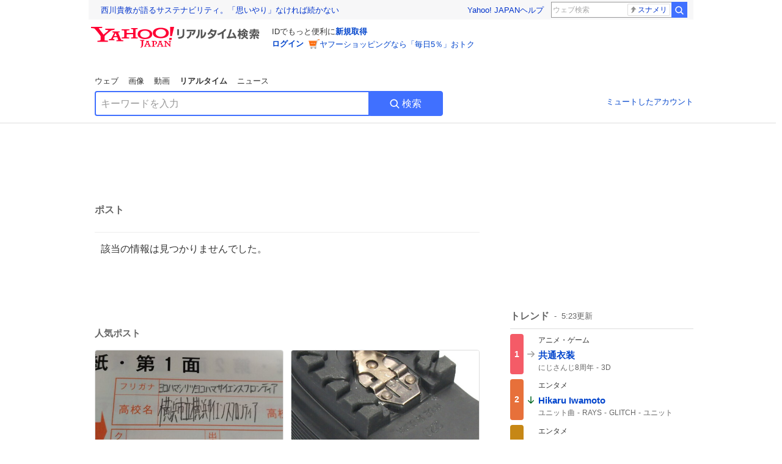

--- FILE ---
content_type: text/html; charset=utf-8
request_url: https://search.yahoo.co.jp/realtime/search/tweet/1781724725963886782?detail=1&ifr=tl_twdtl&rkf=1
body_size: 39412
content:
<!DOCTYPE html><html lang="ja" class="web"><head><link rel="preload" href="https://s.yimg.jp/images/templa/mhd/v3/css/mhd-v3-patch-pc.css" as="style"/><meta charSet="utf-8"/><title>人気ポスト - Yahoo!リアルタイム検索</title><meta name="format-detection" content="telephone=no"/><meta name="description" content="X（旧Twitter）でいま話題のおもしろ画像やネタ動画。"/><meta name="robots" content="noindex,follow,noarchive"/><meta name="google-site-verification" content="_oMlvGMsia0DuaM2mKoiR5vIjRFvH6AahMsNoVvUS08"/><meta name="viewport" content="initial-scale=1.0, maximum-scale=5.0, width=device-width, user-scalable=yes"/><link rel="canonical" href="https://search.yahoo.co.jp/realtime/search/tweet/1781724725963886782"/><meta property="og:locale" content="ja_JP"/><meta property="og:site_name" content="Yahoo!リアルタイム検索"/><meta property="og:type" content="article"/><meta property="og:image" content="https://s.yimg.jp/images/serp/ts/ogp_v2.png"/><meta property="og:title" content="人気のポスト - Yahoo!リアルタイム検索"/><meta property="og:url" content="https://search.yahoo.co.jp/realtime/search/tweet/1781724725963886782?detail=1&amp;rkf=1&amp;fr=rts_ogp"/><meta property="twitter:card" content="summary_large_image"/><meta property="twitter:title" content="人気のポスト - Yahoo!リアルタイム検索"/><meta property="twitter:image" content="https://s.yimg.jp/images/serp/ts/tw_card_4096.png"/><link rel="stylesheet" href="https://s.yimg.jp/images/templa/mhd/v3/css/mhd-v3-patch-pc.css"/><meta name="next-head-count" content="19"/><link rel="icon" href="https://s.yimg.jp/c/icon/s/bsc/2.0/favicon.ico" type="image/vnd.microsoft.icon"/><link rel="apple-touch-icon" href="https://s.yimg.jp/images/ipn/wcb/y129.png"/><link rel="preconnect" href="//rts-pctr.c.yimg.jp"/><link rel="dns-prefetch" href="//rts-pctr.c.yimg.jp"/><link rel="preconnect" href="//pbs.twimg.com"/><link rel="dns-prefetch" href="//pbs.twimg.com"/><link rel="preconnect" href="//video.twimg.com"/><link rel="dns-prefetch" href="//video.twimg.com"/><link rel="stylesheet" href="https://s.yimg.jp/images/riff/4.7.0/riff.min.css"/><link rel="dns-prefetch" href="//approach.yahooapis.jp"/><script async="" src="https://yads.c.yimg.jp/js/yads-async.js"></script><script id="approach" src="https://s.yimg.jp/images/approach/jslib/deeplink-2.1.0.js" defer=""></script><link rel="preload" href="https://s.yimg.jp/images/realtime/fe/assets/_next/static/4.275.1/css/2888.css" as="style"/><link rel="stylesheet" href="https://s.yimg.jp/images/realtime/fe/assets/_next/static/4.275.1/css/2888.css" data-n-g=""/><link rel="preload" href="https://s.yimg.jp/images/realtime/fe/assets/_next/static/4.275.1/css/1860.css" as="style"/><link rel="stylesheet" href="https://s.yimg.jp/images/realtime/fe/assets/_next/static/4.275.1/css/1860.css" data-n-p=""/><link rel="preload" href="https://s.yimg.jp/images/realtime/fe/assets/_next/static/4.275.1/css/5603.css" as="style"/><link rel="stylesheet" href="https://s.yimg.jp/images/realtime/fe/assets/_next/static/4.275.1/css/5603.css" data-n-p=""/><link rel="preload" href="https://s.yimg.jp/images/realtime/fe/assets/_next/static/4.275.1/css/3517.css" as="style"/><link rel="stylesheet" href="https://s.yimg.jp/images/realtime/fe/assets/_next/static/4.275.1/css/3517.css" data-n-p=""/><link rel="preload" href="https://s.yimg.jp/images/realtime/fe/assets/_next/static/4.275.1/css/108.css" as="style"/><link rel="stylesheet" href="https://s.yimg.jp/images/realtime/fe/assets/_next/static/4.275.1/css/108.css" data-n-p=""/><link rel="preload" href="https://s.yimg.jp/images/realtime/fe/assets/_next/static/4.275.1/css/7591.css" as="style"/><link rel="stylesheet" href="https://s.yimg.jp/images/realtime/fe/assets/_next/static/4.275.1/css/7591.css" data-n-p=""/><link rel="preload" href="https://s.yimg.jp/images/realtime/fe/assets/_next/static/4.275.1/css/3844.css" as="style"/><link rel="stylesheet" href="https://s.yimg.jp/images/realtime/fe/assets/_next/static/4.275.1/css/3844.css" data-n-p=""/><noscript data-n-css=""></noscript><script defer="" nomodule="" src="https://s.yimg.jp/images/realtime/fe/assets/_next/static/4.275.1/chunks/polyfills.js"></script><script src="https://s.yimg.jp/images/realtime/fe/assets/_next/static/4.275.1/chunks/2272.js" defer=""></script><script src="https://s.yimg.jp/images/realtime/fe/assets/_next/static/4.275.1/chunks/9774.js" defer=""></script><script src="https://s.yimg.jp/images/realtime/fe/assets/_next/static/4.275.1/chunks/179.js" defer=""></script><script src="https://s.yimg.jp/images/realtime/fe/assets/_next/static/4.275.1/chunks/2888.js" defer=""></script><script src="https://s.yimg.jp/images/realtime/fe/assets/_next/static/4.275.1/chunks/9412.js" defer=""></script><script src="https://s.yimg.jp/images/realtime/fe/assets/_next/static/4.275.1/chunks/1465.js" defer=""></script><script src="https://s.yimg.jp/images/realtime/fe/assets/_next/static/4.275.1/chunks/956.js" defer=""></script><script src="https://s.yimg.jp/images/realtime/fe/assets/_next/static/4.275.1/chunks/6914.js" defer=""></script><script src="https://s.yimg.jp/images/realtime/fe/assets/_next/static/4.275.1/chunks/8609.js" defer=""></script><script src="https://s.yimg.jp/images/realtime/fe/assets/_next/static/4.275.1/chunks/3253.js" defer=""></script><script src="https://s.yimg.jp/images/realtime/fe/assets/_next/static/4.275.1/chunks/4686.js" defer=""></script><script src="https://s.yimg.jp/images/realtime/fe/assets/_next/static/4.275.1/chunks/7248.js" defer=""></script><script src="https://s.yimg.jp/images/realtime/fe/assets/_next/static/4.275.1/chunks/5933.js" defer=""></script><script src="https://s.yimg.jp/images/realtime/fe/assets/_next/static/4.275.1/chunks/8926.js" defer=""></script><script src="https://s.yimg.jp/images/realtime/fe/assets/_next/static/4.275.1/chunks/3049.js" defer=""></script><script src="https://s.yimg.jp/images/realtime/fe/assets/_next/static/4.275.1/chunks/8410.js" defer=""></script><script src="https://s.yimg.jp/images/realtime/fe/assets/_next/static/4.275.1/chunks/4423.js" defer=""></script><script src="https://s.yimg.jp/images/realtime/fe/assets/_next/static/4.275.1/chunks/2559.js" defer=""></script><script src="https://s.yimg.jp/images/realtime/fe/assets/_next/static/4.275.1/chunks/1860.js" defer=""></script><script src="https://s.yimg.jp/images/realtime/fe/assets/_next/static/4.275.1/chunks/5603.js" defer=""></script><script src="https://s.yimg.jp/images/realtime/fe/assets/_next/static/4.275.1/chunks/3517.js" defer=""></script><script src="https://s.yimg.jp/images/realtime/fe/assets/_next/static/4.275.1/chunks/108.js" defer=""></script><script src="https://s.yimg.jp/images/realtime/fe/assets/_next/static/4.275.1/chunks/5833.js" defer=""></script><script src="https://s.yimg.jp/images/realtime/fe/assets/_next/static/4.275.1/chunks/7591.js" defer=""></script><script src="https://s.yimg.jp/images/realtime/fe/assets/_next/static/4.275.1/chunks/9910.js" defer=""></script><script src="https://s.yimg.jp/images/realtime/fe/assets/_next/static/4.275.1/chunks/3844.js" defer=""></script><script src="https://s.yimg.jp/images/realtime/fe/assets/_next/static/4.275.1/_buildManifest.js" defer=""></script><script src="https://s.yimg.jp/images/realtime/fe/assets/_next/static/4.275.1/_ssgManifest.js" defer=""></script></head><body><div id="__next"><noscript><iframe src="//b.yjtag.jp/iframe?c=LSVmqBi" width="1" height="1" frameBorder="0" scrolling="no" marginHeight="0" marginWidth="0"></iframe></noscript><div class="p"><div id="wrapper"><div id="contents" role="main"><div class="header"><div class="content--990"><div><div data-mhd="mhd" class="mhd"></div></div><div class="Emg_Emg__THbvX"><div class="emg" data-emg="emg"><div class="emg3" data-emg="emg3"></div><div class="emg2" data-emg="emg2"></div><div class="emg1" data-emg="emg1"></div></div></div><noscript><div id="noscript" class="NoScript_NoScript__AZBKm target_modules_viewability"><svg height="20" width="20" class="riff-text-current" fill="#444" focusable="false" viewBox="0 0 48 48"><path clip-rule="evenodd" d="M25.756 9.198c-.966-1.598-2.546-1.598-3.512 0L5.43 37.014C4.436 38.656 5.226 40 7.186 40h33.628c1.96 0 2.75-1.345 1.757-2.988L25.756 9.199ZM22 33.002A2 2 0 1 1 26 32.998a2 2 0 0 1-3.999.002Zm2-4a2 2 0 0 1-2-2v-6a2 2 0 1 1 4 0v6a2 2 0 0 1-2 2Z" fill-rule="evenodd"></path></svg><p>JavaScriptが無効です。ブラウザの設定でJavaScriptを有効にしてください。<br/>詳しくは<a href="https://support.yahoo-net.jp/noscript" data-cl-params="_cl_link:link;_cl_position:0">JavaScriptの設定方法</a>をご覧ください。</p></div></noscript><nav id="tabs" class="VerticalTab_VerticalTab__3MJW_ target_modules_viewability" style="display:block"><ul><li><a href="https://search.yahoo.co.jp/search?p=&amp;ei=UTF-8" data-cl-params="_cl_link:web;_cl_position:0">ウェブ</a></li><li><a href="https://search.yahoo.co.jp/image/search?p=&amp;ei=UTF-8" data-cl-params="_cl_link:isrch;_cl_position:0">画像</a></li><li><a href="https://search.yahoo.co.jp/video/search?p=&amp;ei=UTF-8" data-cl-params="_cl_link:vsrch;_cl_position:0">動画</a></li><li><strong>リアルタイム</strong></li><li><a href="https://news.yahoo.co.jp/search?p=&amp;ei=UTF-8" data-cl-params="_cl_link:news;_cl_position:0">ニュース</a></li></ul></nav><div id="search" class="SearchBox_fixedHeight__jqsZG target_modules_viewability"><div class="SearchBox_fixedWrap__Y9m9G"><div class="SearchBox_fixedBody__SvltA"><div class="SearchBox_SearchBox__bTaTA"><form role="search" action="/realtime/search" method="get"><div class="SearchBox_searchInputWrap__M_KgB"><input type="search" name="p" class="SearchBox_searchInput__5LNhz" autoCapitalize="off" autoCorrect="off" autoComplete="off" placeholder="キーワードを入力" value=""/><input type="hidden" name="ei" value="UTF-8"/><input type="hidden" name="ifr" value="tl_sc"/></div><button type="submit" class="SearchBox_searchButton__pG_bD" aria-label="検索ボタン" data-cl-params="_cl_link:button;_cl_position:0"><div class="SearchBox_searchIcon___j_K7"><svg height="20" width="20" class="riff-text-current" fill="#fff" focusable="false" viewBox="0 0 48 48"><path clip-rule="evenodd" d="M21 32c-6.075 0-11-4.925-11-11s4.925-11 11-11 11 4.925 11 11-4.925 11-11 11Zm20.414 6.586-8.499-8.499A14.919 14.919 0 0 0 36 21c0-8.284-6.716-15-15-15-8.284 0-15 6.716-15 15 0 8.284 6.716 15 15 15a14.91 14.91 0 0 0 9.086-3.085l8.5 8.499a2 2 0 1 0 2.828-2.828Z" fill-rule="evenodd"></path></svg></div>検索</button></form></div><div class="SearchBox_qt__LdywO"><p><a href="/realtime/preferences" data-cl-params="_cl_link:mutelist;_cl_position:0">ミュートしたアカウント</a></p></div></div></div></div></div></div><div id="contentsBody" class="body content--990"><div class="main"><div class="MainYda_MainYda__t3fDA"><div id="mainTop"></div></div><div class="PageTitle_PageTitle__vuRyW" style="margin-left:0px"><h1>ポスト</h1></div><article class="ZeroMatch_ZeroMatch__qdwZw"><h1>該当の情報は見つかりませんでした。</h1></article><div id="pop" class="PopularTweet_PopularTweet__rYQe1 target_modules_viewability"><h1>人気ポスト</h1><div class="PopularTweet_list__4GP_I"><article class="PopularTweetItem_TrendTweet__bjUAo"><a href="/realtime/search/tweet/2013876575318511979?ifr=tl_tw" class="PopularTweetItem_anchor__FNaNj" data-cl-params="_cl_link:poptl;_cl_position:1"><h1>学校名長すぎ</h1><section class="PopularTweetItem_media__Hv_zB" style="background-image:url(https://rts-pctr.c.yimg.jp/[base64])"></section><aside><ul><li><svg height="17" width="17" class="riff-text-current" fill="#888" focusable="false" viewBox="0 0 48 48"><path clip-rule="evenodd" d="M24 7C14.61 7 7 14.611 7 24s7.61 17 17 17c3.34 0 7.45-1.893 7.45-1.893.527-.244 1.266-.372 1.974-.372.49 0 .966.062 1.349.19l4.53 1.51c.186.061.355.09.504.09.599 0 .876-.475.627-1.222l-1.51-4.53c-.311-.934-.229-2.43.183-3.323 0 0 1.893-4.11 1.893-7.45 0-9.389-7.61-17-17-17ZM10.993 24c0-7.172 5.835-13.007 13.007-13.007S37.007 16.828 37.007 24c0 .974-.268 2.178-.602 3.277a21.795 21.795 0 0 1-.925 2.502c-.672 1.459-.89 3.394-.627 5.072a9.142 9.142 0 0 0-1.429-.108c-.753 0-2.245.091-3.646.737-.423.196-1.371.58-2.47.915-1.107.337-2.327.612-3.308.612-7.172 0-13.007-5.835-13.007-13.007Z" fill-rule="evenodd"></path></svg><span class="util-Text--hidden">返信数</span><em>21</em></li><li><svg height="18" width="18" class="riff-text-current" fill="#888" focusable="false" viewBox="0 0 48 48"><path clip-rule="evenodd" d="M12.392 10.04c.058.011.11.033.168.05.069.02.138.035.205.063.066.027.125.065.187.098.052.03.107.052.157.086.074.049.144.102.21.16l.097.09 5.998 6a2 2 0 0 1-2.694 2.95l-.134-.123L14 16.828V34h11a2 2 0 0 1 .149 3.995l-.15.005H14a4.004 4.004 0 0 1-3.994-3.8L10 34V16.828l-2.586 2.586A1.99 1.99 0 0 1 6 20a2 2 0 0 1-1.53-3.287l.116-.127 5.998-5.999c.094-.093.196-.177.307-.25l.077-.045.079-.04c.062-.034.122-.072.188-.099.067-.028.136-.044.204-.064.057-.016.11-.038.169-.049a1.99 1.99 0 0 1 .784 0ZM34 10c2.139 0 3.89 1.687 3.995 3.8L38 14v17.172l2.586-2.586a2 2 0 0 1 2.945 2.7l-.117.128-6 5.999a1.994 1.994 0 0 1-.305.25l-.154.084c-.063.035-.124.072-.19.1-.066.028-.135.043-.203.063-.057.017-.111.039-.17.051-.13.025-.261.039-.392.039s-.262-.014-.392-.039l-.171-.051c-.067-.02-.136-.035-.202-.063l-.097-.047-.247-.137a2.025 2.025 0 0 1-.21-.16l-.097-.09-5.998-5.999a2 2 0 0 1 2.7-2.945l.128.117L34 31.172V14H23a2 2 0 0 1-.15-3.995L23 10h11Z" fill-rule="evenodd"></path></svg><span class="util-Text--hidden">リポスト数</span><em>117</em></li><li><svg height="18" width="18" class="riff-text-current" fill="#888" focusable="false" viewBox="0 0 48 48"><path clip-rule="evenodd" d="M15.887 12.987a6.014 6.014 0 0 0-4.188 1.671C10.604 15.715 10 17.113 10 18.595c0 1.483.604 2.883 1.699 3.939L24 34.395l12.302-11.861C37.397 21.478 38 20.078 38 18.595c0-1.482-.603-2.88-1.697-3.937h-.001c-2.309-2.228-6.069-2.227-8.378 0l-2.536 2.445a1.998 1.998 0 0 1-2.775 0l-2.536-2.445a6.019 6.019 0 0 0-4.19-1.67ZM24 39c-.613 0-1.225-.23-1.703-.69L8.921 25.413C7.037 23.596 6 21.175 6 18.596c0-2.58 1.038-5 2.922-6.816 3.841-3.706 10.091-3.705 13.932 0L24 12.884l1.148-1.105c3.842-3.706 10.092-3.705 13.931 0C40.962 13.595 42 16.016 42 18.595c0 2.58-1.037 5.001-2.921 6.819L25.703 38.31c-.477.46-1.09.69-1.703.69Z" fill-rule="evenodd"></path></svg><span class="util-Text--hidden">いいね数</span><em>5,322</em></li></ul><time>21時間前</time></aside></a></article><article class="PopularTweetItem_TrendTweet__bjUAo"><a href="/realtime/search/tweet/2013893722111648157?ifr=tl_tw" class="PopularTweetItem_anchor__FNaNj" data-cl-params="_cl_link:poptl;_cl_position:2"><h1>先ほど滑って思い出したこと。  小学生の時、かかとの金具をパタンと裏返すと出てくる「スパイク冬靴」が手に入ってめっちゃ喜んでた記憶！  凍った路面でわざとカチカチ鳴らして遊んでた。</h1><section class="PopularTweetItem_media__Hv_zB" style="background-image:url(https://rts-pctr.c.yimg.jp/[base64])"></section><aside><ul><li><svg height="17" width="17" class="riff-text-current" fill="#888" focusable="false" viewBox="0 0 48 48"><path clip-rule="evenodd" d="M24 7C14.61 7 7 14.611 7 24s7.61 17 17 17c3.34 0 7.45-1.893 7.45-1.893.527-.244 1.266-.372 1.974-.372.49 0 .966.062 1.349.19l4.53 1.51c.186.061.355.09.504.09.599 0 .876-.475.627-1.222l-1.51-4.53c-.311-.934-.229-2.43.183-3.323 0 0 1.893-4.11 1.893-7.45 0-9.389-7.61-17-17-17ZM10.993 24c0-7.172 5.835-13.007 13.007-13.007S37.007 16.828 37.007 24c0 .974-.268 2.178-.602 3.277a21.795 21.795 0 0 1-.925 2.502c-.672 1.459-.89 3.394-.627 5.072a9.142 9.142 0 0 0-1.429-.108c-.753 0-2.245.091-3.646.737-.423.196-1.371.58-2.47.915-1.107.337-2.327.612-3.308.612-7.172 0-13.007-5.835-13.007-13.007Z" fill-rule="evenodd"></path></svg><span class="util-Text--hidden">返信数</span><em>56</em></li><li><svg height="18" width="18" class="riff-text-current" fill="#888" focusable="false" viewBox="0 0 48 48"><path clip-rule="evenodd" d="M12.392 10.04c.058.011.11.033.168.05.069.02.138.035.205.063.066.027.125.065.187.098.052.03.107.052.157.086.074.049.144.102.21.16l.097.09 5.998 6a2 2 0 0 1-2.694 2.95l-.134-.123L14 16.828V34h11a2 2 0 0 1 .149 3.995l-.15.005H14a4.004 4.004 0 0 1-3.994-3.8L10 34V16.828l-2.586 2.586A1.99 1.99 0 0 1 6 20a2 2 0 0 1-1.53-3.287l.116-.127 5.998-5.999c.094-.093.196-.177.307-.25l.077-.045.079-.04c.062-.034.122-.072.188-.099.067-.028.136-.044.204-.064.057-.016.11-.038.169-.049a1.99 1.99 0 0 1 .784 0ZM34 10c2.139 0 3.89 1.687 3.995 3.8L38 14v17.172l2.586-2.586a2 2 0 0 1 2.945 2.7l-.117.128-6 5.999a1.994 1.994 0 0 1-.305.25l-.154.084c-.063.035-.124.072-.19.1-.066.028-.135.043-.203.063-.057.017-.111.039-.17.051-.13.025-.261.039-.392.039s-.262-.014-.392-.039l-.171-.051c-.067-.02-.136-.035-.202-.063l-.097-.047-.247-.137a2.025 2.025 0 0 1-.21-.16l-.097-.09-5.998-5.999a2 2 0 0 1 2.7-2.945l.128.117L34 31.172V14H23a2 2 0 0 1-.15-3.995L23 10h11Z" fill-rule="evenodd"></path></svg><span class="util-Text--hidden">リポスト数</span><em>498</em></li><li><svg height="18" width="18" class="riff-text-current" fill="#888" focusable="false" viewBox="0 0 48 48"><path clip-rule="evenodd" d="M15.887 12.987a6.014 6.014 0 0 0-4.188 1.671C10.604 15.715 10 17.113 10 18.595c0 1.483.604 2.883 1.699 3.939L24 34.395l12.302-11.861C37.397 21.478 38 20.078 38 18.595c0-1.482-.603-2.88-1.697-3.937h-.001c-2.309-2.228-6.069-2.227-8.378 0l-2.536 2.445a1.998 1.998 0 0 1-2.775 0l-2.536-2.445a6.019 6.019 0 0 0-4.19-1.67ZM24 39c-.613 0-1.225-.23-1.703-.69L8.921 25.413C7.037 23.596 6 21.175 6 18.596c0-2.58 1.038-5 2.922-6.816 3.841-3.706 10.091-3.705 13.932 0L24 12.884l1.148-1.105c3.842-3.706 10.092-3.705 13.931 0C40.962 13.595 42 16.016 42 18.595c0 2.58-1.037 5.001-2.921 6.819L25.703 38.31c-.477.46-1.09.69-1.703.69Z" fill-rule="evenodd"></path></svg><span class="util-Text--hidden">いいね数</span><em>3,626</em></li></ul><time>20時間前</time></aside></a></article><article class="PopularTweetItem_TrendTweet__bjUAo"><a href="/realtime/search/tweet/2013964546663174579?ifr=tl_tw" class="PopularTweetItem_anchor__FNaNj" data-cl-params="_cl_link:poptl;_cl_position:3"><h1>英語が上達する人って、こういう人なんだろうな</h1><section class="PopularTweetItem_media__Hv_zB" style="background-image:url(https://rts-pctr.c.yimg.jp/[base64])"></section><aside><ul><li><svg height="17" width="17" class="riff-text-current" fill="#888" focusable="false" viewBox="0 0 48 48"><path clip-rule="evenodd" d="M24 7C14.61 7 7 14.611 7 24s7.61 17 17 17c3.34 0 7.45-1.893 7.45-1.893.527-.244 1.266-.372 1.974-.372.49 0 .966.062 1.349.19l4.53 1.51c.186.061.355.09.504.09.599 0 .876-.475.627-1.222l-1.51-4.53c-.311-.934-.229-2.43.183-3.323 0 0 1.893-4.11 1.893-7.45 0-9.389-7.61-17-17-17ZM10.993 24c0-7.172 5.835-13.007 13.007-13.007S37.007 16.828 37.007 24c0 .974-.268 2.178-.602 3.277a21.795 21.795 0 0 1-.925 2.502c-.672 1.459-.89 3.394-.627 5.072a9.142 9.142 0 0 0-1.429-.108c-.753 0-2.245.091-3.646.737-.423.196-1.371.58-2.47.915-1.107.337-2.327.612-3.308.612-7.172 0-13.007-5.835-13.007-13.007Z" fill-rule="evenodd"></path></svg><span class="util-Text--hidden">返信数</span><em>40</em></li><li><svg height="18" width="18" class="riff-text-current" fill="#888" focusable="false" viewBox="0 0 48 48"><path clip-rule="evenodd" d="M12.392 10.04c.058.011.11.033.168.05.069.02.138.035.205.063.066.027.125.065.187.098.052.03.107.052.157.086.074.049.144.102.21.16l.097.09 5.998 6a2 2 0 0 1-2.694 2.95l-.134-.123L14 16.828V34h11a2 2 0 0 1 .149 3.995l-.15.005H14a4.004 4.004 0 0 1-3.994-3.8L10 34V16.828l-2.586 2.586A1.99 1.99 0 0 1 6 20a2 2 0 0 1-1.53-3.287l.116-.127 5.998-5.999c.094-.093.196-.177.307-.25l.077-.045.079-.04c.062-.034.122-.072.188-.099.067-.028.136-.044.204-.064.057-.016.11-.038.169-.049a1.99 1.99 0 0 1 .784 0ZM34 10c2.139 0 3.89 1.687 3.995 3.8L38 14v17.172l2.586-2.586a2 2 0 0 1 2.945 2.7l-.117.128-6 5.999a1.994 1.994 0 0 1-.305.25l-.154.084c-.063.035-.124.072-.19.1-.066.028-.135.043-.203.063-.057.017-.111.039-.17.051-.13.025-.261.039-.392.039s-.262-.014-.392-.039l-.171-.051c-.067-.02-.136-.035-.202-.063l-.097-.047-.247-.137a2.025 2.025 0 0 1-.21-.16l-.097-.09-5.998-5.999a2 2 0 0 1 2.7-2.945l.128.117L34 31.172V14H23a2 2 0 0 1-.15-3.995L23 10h11Z" fill-rule="evenodd"></path></svg><span class="util-Text--hidden">リポスト数</span><em>624</em></li><li><svg height="18" width="18" class="riff-text-current" fill="#888" focusable="false" viewBox="0 0 48 48"><path clip-rule="evenodd" d="M15.887 12.987a6.014 6.014 0 0 0-4.188 1.671C10.604 15.715 10 17.113 10 18.595c0 1.483.604 2.883 1.699 3.939L24 34.395l12.302-11.861C37.397 21.478 38 20.078 38 18.595c0-1.482-.603-2.88-1.697-3.937h-.001c-2.309-2.228-6.069-2.227-8.378 0l-2.536 2.445a1.998 1.998 0 0 1-2.775 0l-2.536-2.445a6.019 6.019 0 0 0-4.19-1.67ZM24 39c-.613 0-1.225-.23-1.703-.69L8.921 25.413C7.037 23.596 6 21.175 6 18.596c0-2.58 1.038-5 2.922-6.816 3.841-3.706 10.091-3.705 13.932 0L24 12.884l1.148-1.105c3.842-3.706 10.092-3.705 13.931 0C40.962 13.595 42 16.016 42 18.595c0 2.58-1.037 5.001-2.921 6.819L25.703 38.31c-.477.46-1.09.69-1.703.69Z" fill-rule="evenodd"></path></svg><span class="util-Text--hidden">いいね数</span><em>9,438</em></li></ul><time>16時間前</time></aside></a></article><article class="PopularTweetItem_TrendTweet__bjUAo"><a href="/realtime/search/tweet/2013816817735667926?ifr=tl_tw" class="PopularTweetItem_anchor__FNaNj" data-cl-params="_cl_link:poptl;_cl_position:4"><h1>サービスの一環として、 脱衣場のドライヤーを無料で提供していましたが… 「風が弱い」「もっとマシなのを置け」等の心無い声が😮‍💨 ですので、本日より全台有料ドライヤーを設置致しました。 何卒、ご理解とご協力の程 お願い致します。  #清児の湯　#ドライヤー</h1><section class="PopularTweetItem_media__Hv_zB" style="background-image:url(https://rts-pctr.c.yimg.jp/[base64])"></section><aside><ul><li><svg height="17" width="17" class="riff-text-current" fill="#888" focusable="false" viewBox="0 0 48 48"><path clip-rule="evenodd" d="M24 7C14.61 7 7 14.611 7 24s7.61 17 17 17c3.34 0 7.45-1.893 7.45-1.893.527-.244 1.266-.372 1.974-.372.49 0 .966.062 1.349.19l4.53 1.51c.186.061.355.09.504.09.599 0 .876-.475.627-1.222l-1.51-4.53c-.311-.934-.229-2.43.183-3.323 0 0 1.893-4.11 1.893-7.45 0-9.389-7.61-17-17-17ZM10.993 24c0-7.172 5.835-13.007 13.007-13.007S37.007 16.828 37.007 24c0 .974-.268 2.178-.602 3.277a21.795 21.795 0 0 1-.925 2.502c-.672 1.459-.89 3.394-.627 5.072a9.142 9.142 0 0 0-1.429-.108c-.753 0-2.245.091-3.646.737-.423.196-1.371.58-2.47.915-1.107.337-2.327.612-3.308.612-7.172 0-13.007-5.835-13.007-13.007Z" fill-rule="evenodd"></path></svg><span class="util-Text--hidden">返信数</span><em>1,055</em></li><li><svg height="18" width="18" class="riff-text-current" fill="#888" focusable="false" viewBox="0 0 48 48"><path clip-rule="evenodd" d="M12.392 10.04c.058.011.11.033.168.05.069.02.138.035.205.063.066.027.125.065.187.098.052.03.107.052.157.086.074.049.144.102.21.16l.097.09 5.998 6a2 2 0 0 1-2.694 2.95l-.134-.123L14 16.828V34h11a2 2 0 0 1 .149 3.995l-.15.005H14a4.004 4.004 0 0 1-3.994-3.8L10 34V16.828l-2.586 2.586A1.99 1.99 0 0 1 6 20a2 2 0 0 1-1.53-3.287l.116-.127 5.998-5.999c.094-.093.196-.177.307-.25l.077-.045.079-.04c.062-.034.122-.072.188-.099.067-.028.136-.044.204-.064.057-.016.11-.038.169-.049a1.99 1.99 0 0 1 .784 0ZM34 10c2.139 0 3.89 1.687 3.995 3.8L38 14v17.172l2.586-2.586a2 2 0 0 1 2.945 2.7l-.117.128-6 5.999a1.994 1.994 0 0 1-.305.25l-.154.084c-.063.035-.124.072-.19.1-.066.028-.135.043-.203.063-.057.017-.111.039-.17.051-.13.025-.261.039-.392.039s-.262-.014-.392-.039l-.171-.051c-.067-.02-.136-.035-.202-.063l-.097-.047-.247-.137a2.025 2.025 0 0 1-.21-.16l-.097-.09-5.998-5.999a2 2 0 0 1 2.7-2.945l.128.117L34 31.172V14H23a2 2 0 0 1-.15-3.995L23 10h11Z" fill-rule="evenodd"></path></svg><span class="util-Text--hidden">リポスト数</span><em>3,355</em></li><li><svg height="18" width="18" class="riff-text-current" fill="#888" focusable="false" viewBox="0 0 48 48"><path clip-rule="evenodd" d="M15.887 12.987a6.014 6.014 0 0 0-4.188 1.671C10.604 15.715 10 17.113 10 18.595c0 1.483.604 2.883 1.699 3.939L24 34.395l12.302-11.861C37.397 21.478 38 20.078 38 18.595c0-1.482-.603-2.88-1.697-3.937h-.001c-2.309-2.228-6.069-2.227-8.378 0l-2.536 2.445a1.998 1.998 0 0 1-2.775 0l-2.536-2.445a6.019 6.019 0 0 0-4.19-1.67ZM24 39c-.613 0-1.225-.23-1.703-.69L8.921 25.413C7.037 23.596 6 21.175 6 18.596c0-2.58 1.038-5 2.922-6.816 3.841-3.706 10.091-3.705 13.932 0L24 12.884l1.148-1.105c3.842-3.706 10.092-3.705 13.931 0C40.962 13.595 42 16.016 42 18.595c0 2.58-1.037 5.001-2.921 6.819L25.703 38.31c-.477.46-1.09.69-1.703.69Z" fill-rule="evenodd"></path></svg><span class="util-Text--hidden">いいね数</span><em>53,247</em></li></ul><time>1日前</time></aside></a></article><article class="PopularTweetItem_TrendTweet__bjUAo"><a href="/realtime/search/tweet/2013927718652723414?ifr=tl_tw" class="PopularTweetItem_anchor__FNaNj" data-cl-params="_cl_link:poptl;_cl_position:5"><h1>←【女子が送ってきた顔写真】                                             →【実際の顔】</h1><section class="PopularTweetItem_media__Hv_zB" style="background-image:url(https://rts-pctr.c.yimg.jp/[base64])"></section><aside><ul><li><svg height="17" width="17" class="riff-text-current" fill="#888" focusable="false" viewBox="0 0 48 48"><path clip-rule="evenodd" d="M24 7C14.61 7 7 14.611 7 24s7.61 17 17 17c3.34 0 7.45-1.893 7.45-1.893.527-.244 1.266-.372 1.974-.372.49 0 .966.062 1.349.19l4.53 1.51c.186.061.355.09.504.09.599 0 .876-.475.627-1.222l-1.51-4.53c-.311-.934-.229-2.43.183-3.323 0 0 1.893-4.11 1.893-7.45 0-9.389-7.61-17-17-17ZM10.993 24c0-7.172 5.835-13.007 13.007-13.007S37.007 16.828 37.007 24c0 .974-.268 2.178-.602 3.277a21.795 21.795 0 0 1-.925 2.502c-.672 1.459-.89 3.394-.627 5.072a9.142 9.142 0 0 0-1.429-.108c-.753 0-2.245.091-3.646.737-.423.196-1.371.58-2.47.915-1.107.337-2.327.612-3.308.612-7.172 0-13.007-5.835-13.007-13.007Z" fill-rule="evenodd"></path></svg><span class="util-Text--hidden">返信数</span><em>17</em></li><li><svg height="18" width="18" class="riff-text-current" fill="#888" focusable="false" viewBox="0 0 48 48"><path clip-rule="evenodd" d="M12.392 10.04c.058.011.11.033.168.05.069.02.138.035.205.063.066.027.125.065.187.098.052.03.107.052.157.086.074.049.144.102.21.16l.097.09 5.998 6a2 2 0 0 1-2.694 2.95l-.134-.123L14 16.828V34h11a2 2 0 0 1 .149 3.995l-.15.005H14a4.004 4.004 0 0 1-3.994-3.8L10 34V16.828l-2.586 2.586A1.99 1.99 0 0 1 6 20a2 2 0 0 1-1.53-3.287l.116-.127 5.998-5.999c.094-.093.196-.177.307-.25l.077-.045.079-.04c.062-.034.122-.072.188-.099.067-.028.136-.044.204-.064.057-.016.11-.038.169-.049a1.99 1.99 0 0 1 .784 0ZM34 10c2.139 0 3.89 1.687 3.995 3.8L38 14v17.172l2.586-2.586a2 2 0 0 1 2.945 2.7l-.117.128-6 5.999a1.994 1.994 0 0 1-.305.25l-.154.084c-.063.035-.124.072-.19.1-.066.028-.135.043-.203.063-.057.017-.111.039-.17.051-.13.025-.261.039-.392.039s-.262-.014-.392-.039l-.171-.051c-.067-.02-.136-.035-.202-.063l-.097-.047-.247-.137a2.025 2.025 0 0 1-.21-.16l-.097-.09-5.998-5.999a2 2 0 0 1 2.7-2.945l.128.117L34 31.172V14H23a2 2 0 0 1-.15-3.995L23 10h11Z" fill-rule="evenodd"></path></svg><span class="util-Text--hidden">リポスト数</span><em>117</em></li><li><svg height="18" width="18" class="riff-text-current" fill="#888" focusable="false" viewBox="0 0 48 48"><path clip-rule="evenodd" d="M15.887 12.987a6.014 6.014 0 0 0-4.188 1.671C10.604 15.715 10 17.113 10 18.595c0 1.483.604 2.883 1.699 3.939L24 34.395l12.302-11.861C37.397 21.478 38 20.078 38 18.595c0-1.482-.603-2.88-1.697-3.937h-.001c-2.309-2.228-6.069-2.227-8.378 0l-2.536 2.445a1.998 1.998 0 0 1-2.775 0l-2.536-2.445a6.019 6.019 0 0 0-4.19-1.67ZM24 39c-.613 0-1.225-.23-1.703-.69L8.921 25.413C7.037 23.596 6 21.175 6 18.596c0-2.58 1.038-5 2.922-6.816 3.841-3.706 10.091-3.705 13.932 0L24 12.884l1.148-1.105c3.842-3.706 10.092-3.705 13.931 0C40.962 13.595 42 16.016 42 18.595c0 2.58-1.037 5.001-2.921 6.819L25.703 38.31c-.477.46-1.09.69-1.703.69Z" fill-rule="evenodd"></path></svg><span class="util-Text--hidden">いいね数</span><em>3,281</em></li></ul><time>18時間前</time></aside></a></article><article class="PopularTweetItem_TrendTweet__bjUAo"><a href="/realtime/search/tweet/2013957567911977274?ifr=tl_tw" class="PopularTweetItem_anchor__FNaNj" data-cl-params="_cl_link:poptl;_cl_position:6"><h1>えぐ、起動しやがった 13年前で時が止まってる</h1><section class="PopularTweetItem_media__Hv_zB" style="background-image:url(https://rts-pctr.c.yimg.jp/[base64])"></section><aside><ul><li><svg height="17" width="17" class="riff-text-current" fill="#888" focusable="false" viewBox="0 0 48 48"><path clip-rule="evenodd" d="M24 7C14.61 7 7 14.611 7 24s7.61 17 17 17c3.34 0 7.45-1.893 7.45-1.893.527-.244 1.266-.372 1.974-.372.49 0 .966.062 1.349.19l4.53 1.51c.186.061.355.09.504.09.599 0 .876-.475.627-1.222l-1.51-4.53c-.311-.934-.229-2.43.183-3.323 0 0 1.893-4.11 1.893-7.45 0-9.389-7.61-17-17-17ZM10.993 24c0-7.172 5.835-13.007 13.007-13.007S37.007 16.828 37.007 24c0 .974-.268 2.178-.602 3.277a21.795 21.795 0 0 1-.925 2.502c-.672 1.459-.89 3.394-.627 5.072a9.142 9.142 0 0 0-1.429-.108c-.753 0-2.245.091-3.646.737-.423.196-1.371.58-2.47.915-1.107.337-2.327.612-3.308.612-7.172 0-13.007-5.835-13.007-13.007Z" fill-rule="evenodd"></path></svg><span class="util-Text--hidden">返信数</span><em>167</em></li><li><svg height="18" width="18" class="riff-text-current" fill="#888" focusable="false" viewBox="0 0 48 48"><path clip-rule="evenodd" d="M12.392 10.04c.058.011.11.033.168.05.069.02.138.035.205.063.066.027.125.065.187.098.052.03.107.052.157.086.074.049.144.102.21.16l.097.09 5.998 6a2 2 0 0 1-2.694 2.95l-.134-.123L14 16.828V34h11a2 2 0 0 1 .149 3.995l-.15.005H14a4.004 4.004 0 0 1-3.994-3.8L10 34V16.828l-2.586 2.586A1.99 1.99 0 0 1 6 20a2 2 0 0 1-1.53-3.287l.116-.127 5.998-5.999c.094-.093.196-.177.307-.25l.077-.045.079-.04c.062-.034.122-.072.188-.099.067-.028.136-.044.204-.064.057-.016.11-.038.169-.049a1.99 1.99 0 0 1 .784 0ZM34 10c2.139 0 3.89 1.687 3.995 3.8L38 14v17.172l2.586-2.586a2 2 0 0 1 2.945 2.7l-.117.128-6 5.999a1.994 1.994 0 0 1-.305.25l-.154.084c-.063.035-.124.072-.19.1-.066.028-.135.043-.203.063-.057.017-.111.039-.17.051-.13.025-.261.039-.392.039s-.262-.014-.392-.039l-.171-.051c-.067-.02-.136-.035-.202-.063l-.097-.047-.247-.137a2.025 2.025 0 0 1-.21-.16l-.097-.09-5.998-5.999a2 2 0 0 1 2.7-2.945l.128.117L34 31.172V14H23a2 2 0 0 1-.15-3.995L23 10h11Z" fill-rule="evenodd"></path></svg><span class="util-Text--hidden">リポスト数</span><em>3,494</em></li><li><svg height="18" width="18" class="riff-text-current" fill="#888" focusable="false" viewBox="0 0 48 48"><path clip-rule="evenodd" d="M15.887 12.987a6.014 6.014 0 0 0-4.188 1.671C10.604 15.715 10 17.113 10 18.595c0 1.483.604 2.883 1.699 3.939L24 34.395l12.302-11.861C37.397 21.478 38 20.078 38 18.595c0-1.482-.603-2.88-1.697-3.937h-.001c-2.309-2.228-6.069-2.227-8.378 0l-2.536 2.445a1.998 1.998 0 0 1-2.775 0l-2.536-2.445a6.019 6.019 0 0 0-4.19-1.67ZM24 39c-.613 0-1.225-.23-1.703-.69L8.921 25.413C7.037 23.596 6 21.175 6 18.596c0-2.58 1.038-5 2.922-6.816 3.841-3.706 10.091-3.705 13.932 0L24 12.884l1.148-1.105c3.842-3.706 10.092-3.705 13.931 0C40.962 13.595 42 16.016 42 18.595c0 2.58-1.037 5.001-2.921 6.819L25.703 38.31c-.477.46-1.09.69-1.703.69Z" fill-rule="evenodd"></path></svg><span class="util-Text--hidden">いいね数</span><em>54,342</em></li></ul><time>16時間前</time></aside></a></article><article class="PopularTweetItem_TrendTweet__bjUAo"><a href="/realtime/search/tweet/2013865538989252617?ifr=tl_tw" class="PopularTweetItem_anchor__FNaNj" data-cl-params="_cl_link:poptl;_cl_position:7"><h1>えっぐwwwwwwww  会員カード持ってない人は積むぞwww</h1><section class="PopularTweetItem_media__Hv_zB" style="background-image:url(https://rts-pctr.c.yimg.jp/[base64])"></section><aside><ul><li><svg height="17" width="17" class="riff-text-current" fill="#888" focusable="false" viewBox="0 0 48 48"><path clip-rule="evenodd" d="M24 7C14.61 7 7 14.611 7 24s7.61 17 17 17c3.34 0 7.45-1.893 7.45-1.893.527-.244 1.266-.372 1.974-.372.49 0 .966.062 1.349.19l4.53 1.51c.186.061.355.09.504.09.599 0 .876-.475.627-1.222l-1.51-4.53c-.311-.934-.229-2.43.183-3.323 0 0 1.893-4.11 1.893-7.45 0-9.389-7.61-17-17-17ZM10.993 24c0-7.172 5.835-13.007 13.007-13.007S37.007 16.828 37.007 24c0 .974-.268 2.178-.602 3.277a21.795 21.795 0 0 1-.925 2.502c-.672 1.459-.89 3.394-.627 5.072a9.142 9.142 0 0 0-1.429-.108c-.753 0-2.245.091-3.646.737-.423.196-1.371.58-2.47.915-1.107.337-2.327.612-3.308.612-7.172 0-13.007-5.835-13.007-13.007Z" fill-rule="evenodd"></path></svg><span class="util-Text--hidden">返信数</span><em>68</em></li><li><svg height="18" width="18" class="riff-text-current" fill="#888" focusable="false" viewBox="0 0 48 48"><path clip-rule="evenodd" d="M12.392 10.04c.058.011.11.033.168.05.069.02.138.035.205.063.066.027.125.065.187.098.052.03.107.052.157.086.074.049.144.102.21.16l.097.09 5.998 6a2 2 0 0 1-2.694 2.95l-.134-.123L14 16.828V34h11a2 2 0 0 1 .149 3.995l-.15.005H14a4.004 4.004 0 0 1-3.994-3.8L10 34V16.828l-2.586 2.586A1.99 1.99 0 0 1 6 20a2 2 0 0 1-1.53-3.287l.116-.127 5.998-5.999c.094-.093.196-.177.307-.25l.077-.045.079-.04c.062-.034.122-.072.188-.099.067-.028.136-.044.204-.064.057-.016.11-.038.169-.049a1.99 1.99 0 0 1 .784 0ZM34 10c2.139 0 3.89 1.687 3.995 3.8L38 14v17.172l2.586-2.586a2 2 0 0 1 2.945 2.7l-.117.128-6 5.999a1.994 1.994 0 0 1-.305.25l-.154.084c-.063.035-.124.072-.19.1-.066.028-.135.043-.203.063-.057.017-.111.039-.17.051-.13.025-.261.039-.392.039s-.262-.014-.392-.039l-.171-.051c-.067-.02-.136-.035-.202-.063l-.097-.047-.247-.137a2.025 2.025 0 0 1-.21-.16l-.097-.09-5.998-5.999a2 2 0 0 1 2.7-2.945l.128.117L34 31.172V14H23a2 2 0 0 1-.15-3.995L23 10h11Z" fill-rule="evenodd"></path></svg><span class="util-Text--hidden">リポスト数</span><em>403</em></li><li><svg height="18" width="18" class="riff-text-current" fill="#888" focusable="false" viewBox="0 0 48 48"><path clip-rule="evenodd" d="M15.887 12.987a6.014 6.014 0 0 0-4.188 1.671C10.604 15.715 10 17.113 10 18.595c0 1.483.604 2.883 1.699 3.939L24 34.395l12.302-11.861C37.397 21.478 38 20.078 38 18.595c0-1.482-.603-2.88-1.697-3.937h-.001c-2.309-2.228-6.069-2.227-8.378 0l-2.536 2.445a1.998 1.998 0 0 1-2.775 0l-2.536-2.445a6.019 6.019 0 0 0-4.19-1.67ZM24 39c-.613 0-1.225-.23-1.703-.69L8.921 25.413C7.037 23.596 6 21.175 6 18.596c0-2.58 1.038-5 2.922-6.816 3.841-3.706 10.091-3.705 13.932 0L24 12.884l1.148-1.105c3.842-3.706 10.092-3.705 13.931 0C40.962 13.595 42 16.016 42 18.595c0 2.58-1.037 5.001-2.921 6.819L25.703 38.31c-.477.46-1.09.69-1.703.69Z" fill-rule="evenodd"></path></svg><span class="util-Text--hidden">いいね数</span><em>3,982</em></li></ul><time>22時間前</time></aside></a></article><article class="PopularTweetItem_TrendTweet__bjUAo"><a href="/realtime/search/tweet/2013925539782783300?ifr=tl_tw" class="PopularTweetItem_anchor__FNaNj" data-cl-params="_cl_link:poptl;_cl_position:8"><h1>スーダン人の喧嘩 youtu.be/xMO42ivcx7w</h1><section class="PopularTweetItem_media__Hv_zB" style="background-image:url(https://rts-pctr.c.yimg.jp/[base64])"></section><aside><ul><li><svg height="17" width="17" class="riff-text-current" fill="#888" focusable="false" viewBox="0 0 48 48"><path clip-rule="evenodd" d="M24 7C14.61 7 7 14.611 7 24s7.61 17 17 17c3.34 0 7.45-1.893 7.45-1.893.527-.244 1.266-.372 1.974-.372.49 0 .966.062 1.349.19l4.53 1.51c.186.061.355.09.504.09.599 0 .876-.475.627-1.222l-1.51-4.53c-.311-.934-.229-2.43.183-3.323 0 0 1.893-4.11 1.893-7.45 0-9.389-7.61-17-17-17ZM10.993 24c0-7.172 5.835-13.007 13.007-13.007S37.007 16.828 37.007 24c0 .974-.268 2.178-.602 3.277a21.795 21.795 0 0 1-.925 2.502c-.672 1.459-.89 3.394-.627 5.072a9.142 9.142 0 0 0-1.429-.108c-.753 0-2.245.091-3.646.737-.423.196-1.371.58-2.47.915-1.107.337-2.327.612-3.308.612-7.172 0-13.007-5.835-13.007-13.007Z" fill-rule="evenodd"></path></svg><span class="util-Text--hidden">返信数</span><em>1</em></li><li><svg height="18" width="18" class="riff-text-current" fill="#888" focusable="false" viewBox="0 0 48 48"><path clip-rule="evenodd" d="M12.392 10.04c.058.011.11.033.168.05.069.02.138.035.205.063.066.027.125.065.187.098.052.03.107.052.157.086.074.049.144.102.21.16l.097.09 5.998 6a2 2 0 0 1-2.694 2.95l-.134-.123L14 16.828V34h11a2 2 0 0 1 .149 3.995l-.15.005H14a4.004 4.004 0 0 1-3.994-3.8L10 34V16.828l-2.586 2.586A1.99 1.99 0 0 1 6 20a2 2 0 0 1-1.53-3.287l.116-.127 5.998-5.999c.094-.093.196-.177.307-.25l.077-.045.079-.04c.062-.034.122-.072.188-.099.067-.028.136-.044.204-.064.057-.016.11-.038.169-.049a1.99 1.99 0 0 1 .784 0ZM34 10c2.139 0 3.89 1.687 3.995 3.8L38 14v17.172l2.586-2.586a2 2 0 0 1 2.945 2.7l-.117.128-6 5.999a1.994 1.994 0 0 1-.305.25l-.154.084c-.063.035-.124.072-.19.1-.066.028-.135.043-.203.063-.057.017-.111.039-.17.051-.13.025-.261.039-.392.039s-.262-.014-.392-.039l-.171-.051c-.067-.02-.136-.035-.202-.063l-.097-.047-.247-.137a2.025 2.025 0 0 1-.21-.16l-.097-.09-5.998-5.999a2 2 0 0 1 2.7-2.945l.128.117L34 31.172V14H23a2 2 0 0 1-.15-3.995L23 10h11Z" fill-rule="evenodd"></path></svg><span class="util-Text--hidden">リポスト数</span><em>101</em></li><li><svg height="18" width="18" class="riff-text-current" fill="#888" focusable="false" viewBox="0 0 48 48"><path clip-rule="evenodd" d="M15.887 12.987a6.014 6.014 0 0 0-4.188 1.671C10.604 15.715 10 17.113 10 18.595c0 1.483.604 2.883 1.699 3.939L24 34.395l12.302-11.861C37.397 21.478 38 20.078 38 18.595c0-1.482-.603-2.88-1.697-3.937h-.001c-2.309-2.228-6.069-2.227-8.378 0l-2.536 2.445a1.998 1.998 0 0 1-2.775 0l-2.536-2.445a6.019 6.019 0 0 0-4.19-1.67ZM24 39c-.613 0-1.225-.23-1.703-.69L8.921 25.413C7.037 23.596 6 21.175 6 18.596c0-2.58 1.038-5 2.922-6.816 3.841-3.706 10.091-3.705 13.932 0L24 12.884l1.148-1.105c3.842-3.706 10.092-3.705 13.931 0C40.962 13.595 42 16.016 42 18.595c0 2.58-1.037 5.001-2.921 6.819L25.703 38.31c-.477.46-1.09.69-1.703.69Z" fill-rule="evenodd"></path></svg><span class="util-Text--hidden">いいね数</span><em>763</em></li></ul><time>18時間前</time></aside></a></article><article class="PopularTweetItem_TrendTweet__bjUAo"><a href="/realtime/search/tweet/2013953832854937643?ifr=tl_tw" class="PopularTweetItem_anchor__FNaNj" data-cl-params="_cl_link:poptl;_cl_position:9"><h1>だからなんでノーマルタイヤで雪国来るんだよおおおおおおおおおおおおおおおおおおおおおおおおおお！！！</h1><section class="PopularTweetItem_media__Hv_zB" style="background-image:url(https://rts-pctr.c.yimg.jp/[base64])"></section><aside><ul><li><svg height="17" width="17" class="riff-text-current" fill="#888" focusable="false" viewBox="0 0 48 48"><path clip-rule="evenodd" d="M24 7C14.61 7 7 14.611 7 24s7.61 17 17 17c3.34 0 7.45-1.893 7.45-1.893.527-.244 1.266-.372 1.974-.372.49 0 .966.062 1.349.19l4.53 1.51c.186.061.355.09.504.09.599 0 .876-.475.627-1.222l-1.51-4.53c-.311-.934-.229-2.43.183-3.323 0 0 1.893-4.11 1.893-7.45 0-9.389-7.61-17-17-17ZM10.993 24c0-7.172 5.835-13.007 13.007-13.007S37.007 16.828 37.007 24c0 .974-.268 2.178-.602 3.277a21.795 21.795 0 0 1-.925 2.502c-.672 1.459-.89 3.394-.627 5.072a9.142 9.142 0 0 0-1.429-.108c-.753 0-2.245.091-3.646.737-.423.196-1.371.58-2.47.915-1.107.337-2.327.612-3.308.612-7.172 0-13.007-5.835-13.007-13.007Z" fill-rule="evenodd"></path></svg><span class="util-Text--hidden">返信数</span><em>104</em></li><li><svg height="18" width="18" class="riff-text-current" fill="#888" focusable="false" viewBox="0 0 48 48"><path clip-rule="evenodd" d="M12.392 10.04c.058.011.11.033.168.05.069.02.138.035.205.063.066.027.125.065.187.098.052.03.107.052.157.086.074.049.144.102.21.16l.097.09 5.998 6a2 2 0 0 1-2.694 2.95l-.134-.123L14 16.828V34h11a2 2 0 0 1 .149 3.995l-.15.005H14a4.004 4.004 0 0 1-3.994-3.8L10 34V16.828l-2.586 2.586A1.99 1.99 0 0 1 6 20a2 2 0 0 1-1.53-3.287l.116-.127 5.998-5.999c.094-.093.196-.177.307-.25l.077-.045.079-.04c.062-.034.122-.072.188-.099.067-.028.136-.044.204-.064.057-.016.11-.038.169-.049a1.99 1.99 0 0 1 .784 0ZM34 10c2.139 0 3.89 1.687 3.995 3.8L38 14v17.172l2.586-2.586a2 2 0 0 1 2.945 2.7l-.117.128-6 5.999a1.994 1.994 0 0 1-.305.25l-.154.084c-.063.035-.124.072-.19.1-.066.028-.135.043-.203.063-.057.017-.111.039-.17.051-.13.025-.261.039-.392.039s-.262-.014-.392-.039l-.171-.051c-.067-.02-.136-.035-.202-.063l-.097-.047-.247-.137a2.025 2.025 0 0 1-.21-.16l-.097-.09-5.998-5.999a2 2 0 0 1 2.7-2.945l.128.117L34 31.172V14H23a2 2 0 0 1-.15-3.995L23 10h11Z" fill-rule="evenodd"></path></svg><span class="util-Text--hidden">リポスト数</span><em>1,657</em></li><li><svg height="18" width="18" class="riff-text-current" fill="#888" focusable="false" viewBox="0 0 48 48"><path clip-rule="evenodd" d="M15.887 12.987a6.014 6.014 0 0 0-4.188 1.671C10.604 15.715 10 17.113 10 18.595c0 1.483.604 2.883 1.699 3.939L24 34.395l12.302-11.861C37.397 21.478 38 20.078 38 18.595c0-1.482-.603-2.88-1.697-3.937h-.001c-2.309-2.228-6.069-2.227-8.378 0l-2.536 2.445a1.998 1.998 0 0 1-2.775 0l-2.536-2.445a6.019 6.019 0 0 0-4.19-1.67ZM24 39c-.613 0-1.225-.23-1.703-.69L8.921 25.413C7.037 23.596 6 21.175 6 18.596c0-2.58 1.038-5 2.922-6.816 3.841-3.706 10.091-3.705 13.932 0L24 12.884l1.148-1.105c3.842-3.706 10.092-3.705 13.931 0C40.962 13.595 42 16.016 42 18.595c0 2.58-1.037 5.001-2.921 6.819L25.703 38.31c-.477.46-1.09.69-1.703.69Z" fill-rule="evenodd"></path></svg><span class="util-Text--hidden">いいね数</span><em>11,361</em></li></ul><time>16時間前</time></aside></a></article><article class="PopularTweetItem_TrendTweet__bjUAo"><a href="/realtime/search/tweet/2013922349796532724?ifr=tl_tw" class="PopularTweetItem_anchor__FNaNj" data-cl-params="_cl_link:poptl;_cl_position:10"><h1>正直こいつが正妻じゃないの意味わからん マジでガチ恋してもおかしくないやろ</h1><section class="PopularTweetItem_media__Hv_zB" style="background-image:url(https://rts-pctr.c.yimg.jp/[base64])"></section><aside><ul><li><svg height="17" width="17" class="riff-text-current" fill="#888" focusable="false" viewBox="0 0 48 48"><path clip-rule="evenodd" d="M24 7C14.61 7 7 14.611 7 24s7.61 17 17 17c3.34 0 7.45-1.893 7.45-1.893.527-.244 1.266-.372 1.974-.372.49 0 .966.062 1.349.19l4.53 1.51c.186.061.355.09.504.09.599 0 .876-.475.627-1.222l-1.51-4.53c-.311-.934-.229-2.43.183-3.323 0 0 1.893-4.11 1.893-7.45 0-9.389-7.61-17-17-17ZM10.993 24c0-7.172 5.835-13.007 13.007-13.007S37.007 16.828 37.007 24c0 .974-.268 2.178-.602 3.277a21.795 21.795 0 0 1-.925 2.502c-.672 1.459-.89 3.394-.627 5.072a9.142 9.142 0 0 0-1.429-.108c-.753 0-2.245.091-3.646.737-.423.196-1.371.58-2.47.915-1.107.337-2.327.612-3.308.612-7.172 0-13.007-5.835-13.007-13.007Z" fill-rule="evenodd"></path></svg><span class="util-Text--hidden">返信数</span><em>11</em></li><li><svg height="18" width="18" class="riff-text-current" fill="#888" focusable="false" viewBox="0 0 48 48"><path clip-rule="evenodd" d="M12.392 10.04c.058.011.11.033.168.05.069.02.138.035.205.063.066.027.125.065.187.098.052.03.107.052.157.086.074.049.144.102.21.16l.097.09 5.998 6a2 2 0 0 1-2.694 2.95l-.134-.123L14 16.828V34h11a2 2 0 0 1 .149 3.995l-.15.005H14a4.004 4.004 0 0 1-3.994-3.8L10 34V16.828l-2.586 2.586A1.99 1.99 0 0 1 6 20a2 2 0 0 1-1.53-3.287l.116-.127 5.998-5.999c.094-.093.196-.177.307-.25l.077-.045.079-.04c.062-.034.122-.072.188-.099.067-.028.136-.044.204-.064.057-.016.11-.038.169-.049a1.99 1.99 0 0 1 .784 0ZM34 10c2.139 0 3.89 1.687 3.995 3.8L38 14v17.172l2.586-2.586a2 2 0 0 1 2.945 2.7l-.117.128-6 5.999a1.994 1.994 0 0 1-.305.25l-.154.084c-.063.035-.124.072-.19.1-.066.028-.135.043-.203.063-.057.017-.111.039-.17.051-.13.025-.261.039-.392.039s-.262-.014-.392-.039l-.171-.051c-.067-.02-.136-.035-.202-.063l-.097-.047-.247-.137a2.025 2.025 0 0 1-.21-.16l-.097-.09-5.998-5.999a2 2 0 0 1 2.7-2.945l.128.117L34 31.172V14H23a2 2 0 0 1-.15-3.995L23 10h11Z" fill-rule="evenodd"></path></svg><span class="util-Text--hidden">リポスト数</span><em>146</em></li><li><svg height="18" width="18" class="riff-text-current" fill="#888" focusable="false" viewBox="0 0 48 48"><path clip-rule="evenodd" d="M15.887 12.987a6.014 6.014 0 0 0-4.188 1.671C10.604 15.715 10 17.113 10 18.595c0 1.483.604 2.883 1.699 3.939L24 34.395l12.302-11.861C37.397 21.478 38 20.078 38 18.595c0-1.482-.603-2.88-1.697-3.937h-.001c-2.309-2.228-6.069-2.227-8.378 0l-2.536 2.445a1.998 1.998 0 0 1-2.775 0l-2.536-2.445a6.019 6.019 0 0 0-4.19-1.67ZM24 39c-.613 0-1.225-.23-1.703-.69L8.921 25.413C7.037 23.596 6 21.175 6 18.596c0-2.58 1.038-5 2.922-6.816 3.841-3.706 10.091-3.705 13.932 0L24 12.884l1.148-1.105c3.842-3.706 10.092-3.705 13.931 0C40.962 13.595 42 16.016 42 18.595c0 2.58-1.037 5.001-2.921 6.819L25.703 38.31c-.477.46-1.09.69-1.703.69Z" fill-rule="evenodd"></path></svg><span class="util-Text--hidden">いいね数</span><em>2,142</em></li></ul><time>18時間前</time></aside></a></article></div><a class="PopularTweet_more___DaG3" data-test="showMore" data-cl-params="_cl_link:more;_cl_position:0">もっと見る</a></div></div><div class="sub"><div class="Lrec_Lrec__ax5gv"><div id="subTop"></div></div><article id="atkey" class="Trend_Trend__GZ_fj Trend_excursion__vqQEg target_modules_viewability"><h1>トレンド<span>14:23<!-- -->更新</span></h1><section class="Trend_container__d7dWI"><ol><li><a href="/realtime/search?p=%E5%85%B1%E9%80%9A%E8%A1%A3%E8%A3%85&amp;rkf=1&amp;ifr=tl_bz" data-cl-params="_cl_link:atk;_cl_position:1"><span>1</span><div class="Trend_rankArrow___UhrL"><svg height="16" width="16" class="riff-text-current" fill="rgba(0, 0, 0, 0.4)" focusable="false" viewBox="0 0 48 48"><path clip-rule="evenodd" d="M41.96 23.629c-.007-.035-.021-.067-.03-.102-.024-.093-.048-.187-.086-.276-.009-.021-.022-.04-.031-.061a1.973 1.973 0 0 0-.396-.581v-.001c-.009-.007-.019-.013-.027-.021L28.395 9.584a2.007 2.007 0 0 0-2.83 0l-.001.001a2.009 2.009 0 0 0 0 2.828l9.607 9.612H8a2 2 0 0 0-2 2v.002C6 25.131 6.896 26 8 26h27.171l-9.555 9.587a2.005 2.005 0 0 0 0 2.828v.001a2.007 2.007 0 0 0 2.83 0L41.39 25.464c.008-.008.018-.013.027-.022.172-.172.299-.37.395-.579.009-.022.023-.041.032-.063.038-.089.062-.182.086-.275.009-.035.023-.067.03-.103.026-.13.04-.262.04-.395v-.003a2.02 2.02 0 0 0-.04-.395Z" fill-rule="evenodd"></path></svg></div><article><p>アニメ・ゲーム</p><h1>共通衣装</h1><ul><li>にじさんじ8周年</li><li>3D</li></ul></article></a></li><li><a href="/realtime/search?p=Hikaru+Iwamoto&amp;rkf=1&amp;ifr=tl_bz" data-cl-params="_cl_link:atk;_cl_position:2"><span>2</span><div class="Trend_rankArrow___UhrL"><svg height="16" width="16" class="riff-text-current" fill="#006621" focusable="false" viewBox="0 0 48 48"><path clip-rule="evenodd" d="m38.416 25.566-.002-.002a2.007 2.007 0 0 0-2.828 0l-9.61 9.606V8a2 2 0 0 0-2-2h-.003c-1.104 0-1.974.895-1.974 2v27.17l-9.586-9.555a2.007 2.007 0 0 0-2.829 0v.002a2.006 2.006 0 0 0 0 2.828L22.535 41.39c.009.01.014.02.023.027v.002c.17.17.367.296.576.392.023.01.043.026.066.034.088.038.18.062.274.085.035.01.067.024.104.032.13.025.262.04.395.04h.003a2.1 2.1 0 0 0 .395-.04c.036-.008.068-.023.104-.032.091-.023.184-.047.273-.085.022-.008.043-.023.064-.034.21-.096.407-.223.578-.393h.002c.008-.009.012-.019.02-.028l13.004-12.995a2.006 2.006 0 0 0 0-2.828Z" fill-rule="evenodd"></path></svg></div><article><p>エンタメ</p><h1>Hikaru Iwamoto</h1><ul><li>ユニット曲</li><li>RAYS</li><li>GLITCH</li><li>ユニット</li></ul></article></a></li><li><a href="/realtime/search?p=%E6%AB%BB%E6%92%AE&amp;rkf=1&amp;ifr=tl_bz" data-cl-params="_cl_link:atk;_cl_position:3"><span>3</span><div class="Trend_rankArrow___UhrL"><svg height="16" width="16" class="riff-text-current" fill="#006621" focusable="false" viewBox="0 0 48 48"><path clip-rule="evenodd" d="m38.416 25.566-.002-.002a2.007 2.007 0 0 0-2.828 0l-9.61 9.606V8a2 2 0 0 0-2-2h-.003c-1.104 0-1.974.895-1.974 2v27.17l-9.586-9.555a2.007 2.007 0 0 0-2.829 0v.002a2.006 2.006 0 0 0 0 2.828L22.535 41.39c.009.01.014.02.023.027v.002c.17.17.367.296.576.392.023.01.043.026.066.034.088.038.18.062.274.085.035.01.067.024.104.032.13.025.262.04.395.04h.003a2.1 2.1 0 0 0 .395-.04c.036-.008.068-.023.104-.032.091-.023.184-.047.273-.085.022-.008.043-.023.064-.034.21-.096.407-.223.578-.393h.002c.008-.009.012-.019.02-.028l13.004-12.995a2.006 2.006 0 0 0 0-2.828Z" fill-rule="evenodd"></path></svg></div><article><p>エンタメ</p><h1>櫻撮</h1><ul><li>未公開カット</li><li>櫻坂46</li></ul></article></a></li><li><a href="/realtime/search?p=%E3%82%84%E3%82%8B%E3%81%A8%E6%B1%BA%E3%81%BE%E3%81%A3%E3%81%9F%E3%82%8F%E3%81%91%E3%81%A7%E3%81%AF%E3%81%AA%E3%81%84&amp;rkf=1&amp;ifr=tl_bz" data-cl-params="_cl_link:atk;_cl_position:4"><span>4</span><div class="Trend_rankArrow___UhrL"><svg height="16" width="16" class="riff-text-current" fill="rgba(0, 0, 0, 0.4)" focusable="false" viewBox="0 0 48 48"><path clip-rule="evenodd" d="M41.96 23.629c-.007-.035-.021-.067-.03-.102-.024-.093-.048-.187-.086-.276-.009-.021-.022-.04-.031-.061a1.973 1.973 0 0 0-.396-.581v-.001c-.009-.007-.019-.013-.027-.021L28.395 9.584a2.007 2.007 0 0 0-2.83 0l-.001.001a2.009 2.009 0 0 0 0 2.828l9.607 9.612H8a2 2 0 0 0-2 2v.002C6 25.131 6.896 26 8 26h27.171l-9.555 9.587a2.005 2.005 0 0 0 0 2.828v.001a2.007 2.007 0 0 0 2.83 0L41.39 25.464c.008-.008.018-.013.027-.022.172-.172.299-.37.395-.579.009-.022.023-.041.032-.063.038-.089.062-.182.086-.275.009-.035.023-.067.03-.103.026-.13.04-.262.04-.395v-.003a2.02 2.02 0 0 0-.04-.395Z" fill-rule="evenodd"></path></svg></div><article><p>ニュース</p><h1>やると決まったわけではない</h1><ul><li>実現しない</li><li>政府高官</li><li>食料品の消費税ゼロ</li><li>自民党内</li><li>やるとは言ってない</li><li>検討を加速</li><li>消費税</li></ul></article></a></li><li><a href="/realtime/search?p=%E7%89%9B%E3%83%AC%E3%83%90%E3%83%BC&amp;rkf=1&amp;ifr=tl_bz" data-cl-params="_cl_link:atk;_cl_position:5"><span>5</span><div class="Trend_rankArrow___UhrL"><svg height="16" width="16" class="riff-text-current" fill="#e60013" focusable="false" viewBox="0 0 48 48"><path clip-rule="evenodd" d="M38.416 19.554 25.464 6.61c-.008-.009-.013-.018-.022-.027a1.973 1.973 0 0 0-.582-.396c-.02-.009-.038-.023-.06-.031a1.917 1.917 0 0 0-.277-.086c-.034-.009-.066-.023-.101-.03a2.013 2.013 0 0 0-.396-.04h-.003a2.02 2.02 0 0 0-.395.04c-.035.007-.067.021-.104.03-.091.024-.184.048-.274.086-.021.009-.041.023-.063.032a1.973 1.973 0 0 0-.579.395l-.021.027L9.584 19.605a2.006 2.006 0 0 0 0 2.829v.001c.777.777 2.05.777 2.829 0l9.61-9.606V40c0 1.104.872 2 1.977 2h.026C25.131 42 26 41.104 26 40V12.829l9.587 9.555a2.007 2.007 0 0 0 2.827 0h.002a2.007 2.007 0 0 0 0-2.83Z" fill-rule="evenodd"></path></svg></div><article><p>グルメ</p><h1>牛レバー</h1><ul><li>常連客</li><li>裏メニュー</li></ul></article></a></li><li><a href="/realtime/search?p=%E3%81%99%E3%81%AD%E3%81%93%E3%81%99%E3%82%8A&amp;rkf=1&amp;ifr=tl_bz" data-cl-params="_cl_link:atk;_cl_position:6"><span>6</span><div class="Trend_rankArrow___UhrL"><svg height="16" width="16" class="riff-text-current" fill="#006621" focusable="false" viewBox="0 0 48 48"><path clip-rule="evenodd" d="m38.416 25.566-.002-.002a2.007 2.007 0 0 0-2.828 0l-9.61 9.606V8a2 2 0 0 0-2-2h-.003c-1.104 0-1.974.895-1.974 2v27.17l-9.586-9.555a2.007 2.007 0 0 0-2.829 0v.002a2.006 2.006 0 0 0 0 2.828L22.535 41.39c.009.01.014.02.023.027v.002c.17.17.367.296.576.392.023.01.043.026.066.034.088.038.18.062.274.085.035.01.067.024.104.032.13.025.262.04.395.04h.003a2.1 2.1 0 0 0 .395-.04c.036-.008.068-.023.104-.032.091-.023.184-.047.273-.085.022-.008.043-.023.064-.034.21-.096.407-.223.578-.393h.002c.008-.009.012-.019.02-.028l13.004-12.995a2.006 2.006 0 0 0 0-2.828Z" fill-rule="evenodd"></path></svg></div><article><p>エンタメ</p><h1>すねこすり</h1><ul><li>岸辺露伴</li></ul></article></a></li><li><a href="/realtime/search?p=%E5%9C%B0%E7%90%83%E3%81%97%E3%81%A6%E3%82%8B%E3%81%9C&amp;rkf=1&amp;ifr=tl_bz" data-cl-params="_cl_link:atk;_cl_position:7"><span>7</span><div class="Trend_rankArrow___UhrL"><svg height="16" width="16" class="riff-text-current" fill="#006621" focusable="false" viewBox="0 0 48 48"><path clip-rule="evenodd" d="m38.416 25.566-.002-.002a2.007 2.007 0 0 0-2.828 0l-9.61 9.606V8a2 2 0 0 0-2-2h-.003c-1.104 0-1.974.895-1.974 2v27.17l-9.586-9.555a2.007 2.007 0 0 0-2.829 0v.002a2.006 2.006 0 0 0 0 2.828L22.535 41.39c.009.01.014.02.023.027v.002c.17.17.367.296.576.392.023.01.043.026.066.034.088.038.18.062.274.085.035.01.067.024.104.032.13.025.262.04.395.04h.003a2.1 2.1 0 0 0 .395-.04c.036-.008.068-.023.104-.032.091-.023.184-.047.273-.085.022-.008.043-.023.064-.034.21-.096.407-.223.578-.393h.002c.008-.009.012-.019.02-.028l13.004-12.995a2.006 2.006 0 0 0 0-2.828Z" fill-rule="evenodd"></path></svg></div><article><p>エンタメ</p><h1>地球してるぜ</h1><ul><li>だてさく</li></ul></article></a></li><li><a href="/realtime/search?p=%E7%A7%81%E3%81%AE%E5%8A%9B%E4%B8%8D%E8%B6%B3&amp;rkf=1&amp;ifr=tl_bz" data-cl-params="_cl_link:atk;_cl_position:8"><span>8</span><div class="Trend_rankArrow___UhrL"><svg height="16" width="16" class="riff-text-current" fill="#006621" focusable="false" viewBox="0 0 48 48"><path clip-rule="evenodd" d="m38.416 25.566-.002-.002a2.007 2.007 0 0 0-2.828 0l-9.61 9.606V8a2 2 0 0 0-2-2h-.003c-1.104 0-1.974.895-1.974 2v27.17l-9.586-9.555a2.007 2.007 0 0 0-2.829 0v.002a2.006 2.006 0 0 0 0 2.828L22.535 41.39c.009.01.014.02.023.027v.002c.17.17.367.296.576.392.023.01.043.026.066.034.088.038.18.062.274.085.035.01.067.024.104.032.13.025.262.04.395.04h.003a2.1 2.1 0 0 0 .395-.04c.036-.008.068-.023.104-.032.091-.023.184-.047.273-.085.022-.008.043-.023.064-.034.21-.096.407-.223.578-.393h.002c.008-.009.012-.019.02-.028l13.004-12.995a2.006 2.006 0 0 0 0-2.828Z" fill-rule="evenodd"></path></svg></div><article><p></p><h1>私の力不足</h1><ul><li>安野貴博</li><li>ゆうこく連合</li></ul></article></a></li><li><a href="/realtime/search?p=%E3%83%8C%E3%83%BC%E3%83%B4%E3%82%A9%E3%82%AB%E3%83%95%E3%82%A73%E5%8F%B7%E5%BA%97&amp;rkf=1&amp;ifr=tl_bz" data-cl-params="_cl_link:atk;_cl_position:9"><span>9</span><div class="Trend_rankArrow___UhrL"><svg height="16" width="16" class="riff-text-current" fill="#006621" focusable="false" viewBox="0 0 48 48"><path clip-rule="evenodd" d="m38.416 25.566-.002-.002a2.007 2.007 0 0 0-2.828 0l-9.61 9.606V8a2 2 0 0 0-2-2h-.003c-1.104 0-1.974.895-1.974 2v27.17l-9.586-9.555a2.007 2.007 0 0 0-2.829 0v.002a2.006 2.006 0 0 0 0 2.828L22.535 41.39c.009.01.014.02.023.027v.002c.17.17.367.296.576.392.023.01.043.026.066.034.088.038.18.062.274.085.035.01.067.024.104.032.13.025.262.04.395.04h.003a2.1 2.1 0 0 0 .395-.04c.036-.008.068-.023.104-.032.091-.023.184-.047.273-.085.022-.008.043-.023.064-.034.21-.096.407-.223.578-.393h.002c.008-.009.012-.019.02-.028l13.004-12.995a2.006 2.006 0 0 0 0-2.828Z" fill-rule="evenodd"></path></svg></div><article><p></p><h1>ヌーヴォカフェ3号店</h1><ul><li>所持上限</li><li>メガカケラ</li><li>きのみ</li><li>ポケモンZA</li><li>ZA</li><li>ポケモン</li><li>DLC</li></ul></article></a></li><li><a href="/realtime/search?p=Amazing%21%21%21%21%21%21&amp;rkf=1&amp;ifr=tl_bz" data-cl-params="_cl_link:atk;_cl_position:10"><span>10</span><div class="Trend_rankArrow___UhrL"><svg height="16" width="16" class="riff-text-current" fill="rgba(0, 0, 0, 0.4)" focusable="false" viewBox="0 0 48 48"><path clip-rule="evenodd" d="M41.96 23.629c-.007-.035-.021-.067-.03-.102-.024-.093-.048-.187-.086-.276-.009-.021-.022-.04-.031-.061a1.973 1.973 0 0 0-.396-.581v-.001c-.009-.007-.019-.013-.027-.021L28.395 9.584a2.007 2.007 0 0 0-2.83 0l-.001.001a2.009 2.009 0 0 0 0 2.828l9.607 9.612H8a2 2 0 0 0-2 2v.002C6 25.131 6.896 26 8 26h27.171l-9.555 9.587a2.005 2.005 0 0 0 0 2.828v.001a2.007 2.007 0 0 0 2.83 0L41.39 25.464c.008-.008.018-.013.027-.022.172-.172.299-.37.395-.579.009-.022.023-.041.032-.063.038-.089.062-.182.086-.275.009-.035.023-.067.03-.103.026-.13.04-.262.04-.395v-.003a2.02 2.02 0 0 0-.04-.395Z" fill-rule="evenodd"></path></svg></div><article><p>エンタメ</p><h1>Amazing!!!!!!</h1><ul><li>配信スタート</li><li>2017年</li><li>SixTONESの</li><li>SixTONES</li><li>Amazing</li></ul></article></a></li></ol></section><a class="Trend_more__LHIUF" data-test="showMore" data-cl-params="_cl_link:more;_cl_position:0">20位まで見る<svg height="14" width="14" class="riff-text-current" fill="#333" focusable="false" viewBox="0 0 48 48"><path clip-rule="evenodd" d="M24 29.176 9.412 14.584a2.004 2.004 0 0 0-2.828 0 2.007 2.007 0 0 0 0 2.83l15.998 16.003c.39.39.904.584 1.418.583a1.994 1.994 0 0 0 1.418-.583l15.998-16.003a2.007 2.007 0 0 0 0-2.83 2.004 2.004 0 0 0-2.828 0L24 29.176Z" fill-rule="evenodd"></path></svg></a></article><div class="SubYda_SubYda__klw_s"><div id="subMiddle"></div></div><div id="apppr" class="AppPromo_AppPromo__oLg8_ target_modules_viewability"><a href="https://promo-search.yahoo.co.jp/realtime/wadainow/index.html" data-cl-params="_cl_link:right;_cl_position:0"><img src="https://s.yimg.jp/images/serp/ts/banner/apppromo_right.png" alt="よく使う路線を登録すると遅延情報をお知らせ　Yahoo!リアルタイム検索アプリ"/></a></div></div></div><div><div id="totop" class="content--990 ToTop_ToTopContainer__d9QHy target_modules_viewability"><a class="ToTop_ToTop__Vw0c8 ToTop_isFloat__aHDwe" style="left:680px" data-cl-params="_cl_link:button;_cl_position:0" data-test="scroll"><svg height="36" width="36" class="riff-text-current" fill="#fff" focusable="false" viewBox="0 0 48 48"><path clip-rule="evenodd" d="M13 9h22a2 2 0 0 1 0 4H13a2 2 0 0 1 0-4Zm10.294 7.707a.999.999 0 0 1 1.414 0l9.192 9.192a1.999 1.999 0 1 1-2.828 2.829L26 23.656V37a2 2 0 0 1-4 0V23.657l-5.07 5.071a2 2 0 1 1-2.828-2.829l7.07-7.071 2.122-2.121Z" fill-rule="evenodd"></path></svg></a></div><div id="appprfr" class="AppPromoLarge_AppPromoLarge__mLyd0 target_modules_viewability"><img src="https://s.yimg.jp/images/serp/ts/bottomw2a/bg_apppromo.png" width="990" height="240" alt="Yahoo!リアルタイム検索アプリ"/><p class="AppPromoLarge_ios__cCxCH"><a href="https://app.adjust.com/fgyv4b9?redirect=https%3A%2F%2Fapps.apple.com%2Fjp%2Fapp%2Fyahoo-%E3%83%AA%E3%82%A2%E3%83%AB%E3%82%BF%E3%82%A4%E3%83%A0%E6%A4%9C%E7%B4%A2%2Fid552858779" data-cl-params="_cl_link:ios;_cl_position:0"><img src="https://s.yimg.jp/images/serp/ts/bottomw2a/ban_appstore.png" width="145" height="55"/></a></p><p class="AppPromoLarge_android__1qNTt"><a href="https://app.adjust.com/fgyv4b9?redirect=https%3A%2F%2Fplay.google.com%2Fstore%2Fapps%2Fdetails%3Fid%3Djp.co.yahoo.android.ybuzzdetection" data-cl-params="_cl_link:android;_cl_position:0"><img src="https://s.yimg.jp/images/serp/ts/bottomw2a/ban_googleplay.png" width="180" height="55"/></a></p></div><footer id="footer" class="Footer_Footer__o4EvN target_modules_viewability"><address><div><p><span><a href="/realtime/preferences" data-cl-params="_cl_link:prefs;_cl_position:0">ミュートしたアカウント</a></span><span><a href="https://www.lycorp.co.jp/ja/company/privacypolicy/" data-cl-params="_cl_link:pol;_cl_position:0">プライバシーポリシー</a></span><span><a href="	https://privacy.lycorp.co.jp/ja/" data-cl-params="_cl_link:pri;_cl_position:0">プライバシーセンター</a></span><span><a href="https://www.lycorp.co.jp/ja/company/terms/" data-cl-params="_cl_link:ag;_cl_position:0">利用規約</a></span><span><a href="https://www.lycbiz.com/jp/service/yahoo-ads/?o=JP4027" data-cl-params="_cl_link:adpr;_cl_position:0">広告について<img src="https://s.yimg.jp/images/serp/ts/icon_jiaa.png" width="13" height="13"/></a></span><span><a href="https://promo-search.yahoo.co.jp/services.html" data-cl-params="_cl_link:srvc;_cl_position:0">検索サービス一覧</a></span><span><a href="https://support.yahoo-net.jp/SccRealtime/s/" data-cl-params="_cl_link:help;_cl_position:0">ヘルプ・お問い合わせ</a></span></p><p><span><a href="https://promo-search.yahoo.co.jp/realtime/buzz/" data-cl-params="_cl_link:bzapi;_cl_position:0">ランキング情報のAPI提供</a></span><span><a href="https://support.yahoo-net.jp/SccRealtime/s/article/H000011637" data-cl-params="_cl_link:twlog;_cl_position:0">X（旧Twitter）データについて</a></span></p></div><p>Copyright (C) <!-- -->2026<!-- --> LY Corporation. All Rights Reserved.</p></address></footer></div></div></div></div></div><script id="__NEXT_DATA__" type="application/json">{"props":{"pageProps":{"query":{"detail":"1","ifr":"tl_twdtl","rkf":"1","tweetId":"1781724725963886782"},"device":"pc","view":"web","pageData":{"ua":{"parsed":{"name":"Chrome","chrome":true,"version":"131.0","blink":true,"mac":true,"osname":"macOS","osversion":"10.15.7","a":true},"browser":"chrome","platform":"macos","version":"131.0","check":{"yjApp":false,"rtsApp":false,"hazardApp":false,"railApp":false}},"livetest":{"projectIds":[358],"buckets":{},"vtgrpid":"","vtestid":"","mtestid":"","yads":"","conf":"","yadsTypeTagBucketId":""},"ualTagProps":{"pageview":{"opttype":"pc","content_id":"","id_type":"","nopv":"false","mtestid":"","ss_join_id":"","ss_join_id_type":""}},"yaProps":{"loggingId":"c373707395c44f3484eb8afb95d45587","token":"6a073a49-c036-4602-b006-243c255b79cf"},"customLogger":{"pageParameter":{"zsp":"1","service":"rltmsrch","pagetype":"result","device":"pc","opttype":"pc","apptype":"web","ifr":"tl_twdtl","rkf":"1","status":"logout","vtgrpid":"","vtestid":"","mtestid":"","conttype":"0match","sort":"new","twid":"1781724725963886782","video":"0"}},"query":"","timestamp":1769059400,"status":200,"login":{"isLogin":false,"loginUrl":"https://login.yahoo.co.jp/config/login?.src=srch\u0026.done=https%3A%2F%2Fsearch.yahoo.co.jp%2Frealtime%2Fsearch%2Ftweet%2F1781724725963886782%3Fdetail%3D1%26ifr%3Dtl_twdtl%26rkf%3D1"},"searchError":{"errorType":"zeromatch"},"mhd":{"mhdParameter":{"layout":{"mode":"pc"},"loginSrc":"srch","loginDoneUrl":"https://search.yahoo.co.jp/realtime/search/tweet/1781724725963886782?detail=1\u0026ifr=tl_twdtl\u0026rkf=1","pcHeader":{"helpUrl":"https://support.yahoo-net.jp/SccRealtime/s/","serviceLogo":{"url":"https://search.yahoo.co.jp/realtime/","alt":"Yahoo!リアルタイム検索","src":"https://s.yimg.jp/c/logo/f/2.0/realtime.search_r_34_2x.png"}},"spHeader":{"serviceLogo":{"url":"https://search.yahoo.co.jp/realtime/","alt":"Yahoo!リアルタイム検索","src":"https://s.yimg.jp/c/logo/s/2.0/realtime.search_r_22_2x.png"},"sidebar":{"menuList":[{"title":"リアルタイム検索","lines":[{"columns":[{"title":"トレンドランキング","link":{"url":"/realtime/trend"}}]},{"columns":[{"title":"人気ポスト","link":{"url":"/realtime/poptw"}}]},{"columns":[{"title":"動画ランキング","link":{"url":"/realtime/video"}}]},{"columns":[{"title":"事故・災害","link":{"url":"/realtime/incident"}}]},{"columns":[{"title":"つぶやきピックアップ","link":{"url":"/realtime/search/pickup"}}]},{"columns":[{"title":"SNSのバズまとめ","link":{"url":"/realtime/search/matome"}}]},{"columns":[{"title":"リアルタイム検索アプリ","link":{"url":"https://app.adjust.com/o93qc8f"}}]}]},{"title":"設定","lines":[{"columns":[{"title":"ミュートしたアカウント","link":{"url":"/realtime/preferences"}}]}]},{"title":"その他","lines":[{"columns":[{"title":"X（旧Twitter）データについて","link":{"url":"https://support.yahoo-net.jp/SccRealtime/s/article/H000011637"}}]},{"columns":[{"title":"プライバシーポリシー","link":{"url":"https://www.lycorp.co.jp/ja/company/privacypolicy/"}}]},{"columns":[{"title":"プライバシーセンター","link":{"url":"https://privacy.lycorp.co.jp/ja/"}}]},{"columns":[{"title":"規約","link":{"url":"https://www.lycorp.co.jp/ja/company/terms/"}}]},{"columns":[{"title":"ヘルプ","link":{"url":"https://support.yahoo-net.jp/SccRealtime/s/"}}]}]}],"footer":{"fontSize":12,"texts":["(C)LY Corporation"]}}}}},"searchbox":{"query":"","nextFormParams":{"ei":"UTF-8"},"ifr":"tl_sc"},"verticaltab":{"items":[{"text":"ウェブ","url":"https://search.yahoo.co.jp/search?p=\u0026ei=UTF-8","slk":"web"},{"text":"画像","url":"https://search.yahoo.co.jp/image/search?p=\u0026ei=UTF-8","slk":"isrch"},{"text":"動画","url":"https://search.yahoo.co.jp/video/search?p=\u0026ei=UTF-8","slk":"vsrch"},{"text":"リアルタイム","url":"","slk":""},{"text":"ニュース","url":"https://news.yahoo.co.jp/search?p=\u0026ei=UTF-8","slk":"news"}]},"timelineSettings":{"oldestTweetId":"","latestTweetId":"","insertModules":{},"useOffsetTimeline":true,"hasBestTweet":false,"imageVideoMode":false,"imageMode":false,"videoMode":false,"bestTweetLabel":"ベストポスト","showPreview":true,"showQuotedTweetImage":true,"showReplyMention":false,"showViolationReport":true,"showMuteMenuList":true,"androidTablet":false},"buzzTrend":{"buzzTimestamp":1769059390,"items":[{"query":"共通衣装","url":"/realtime/search?p=%E5%85%B1%E9%80%9A%E8%A1%A3%E8%A3%85\u0026rkf=1\u0026ifr=tl_bz","rankUp":0,"rankDiff":0.4,"childBuzz":["にじさんじ8周年","3D"],"tweetCount":1795,"genre":"アニメ・ゲーム","positive":0,"negative":0},{"query":"Hikaru Iwamoto","url":"/realtime/search?p=Hikaru+Iwamoto\u0026rkf=1\u0026ifr=tl_bz","rankUp":-1,"rankDiff":-0.4,"childBuzz":["ユニット曲","RAYS","GLITCH","ユニット"],"tweetCount":112,"genre":"エンタメ","positive":92,"negative":0},{"query":"櫻撮","url":"/realtime/search?p=%E6%AB%BB%E6%92%AE\u0026rkf=1\u0026ifr=tl_bz","rankUp":-1,"rankDiff":-0.772,"childBuzz":["未公開カット","櫻坂46"],"tweetCount":601,"genre":"エンタメ","positive":0,"negative":0},{"query":"やると決まったわけではない","url":"/realtime/search?p=%E3%82%84%E3%82%8B%E3%81%A8%E6%B1%BA%E3%81%BE%E3%81%A3%E3%81%9F%E3%82%8F%E3%81%91%E3%81%A7%E3%81%AF%E3%81%AA%E3%81%84\u0026rkf=1\u0026ifr=tl_bz","rankUp":0,"rankDiff":-0.062,"childBuzz":["実現しない","政府高官","食料品の消費税ゼロ","自民党内","やるとは言ってない","検討を加速","消費税"],"tweetCount":65,"genre":"ニュース","positive":0,"negative":0},{"query":"牛レバー","url":"/realtime/search?p=%E7%89%9B%E3%83%AC%E3%83%90%E3%83%BC\u0026rkf=1\u0026ifr=tl_bz","rankUp":2,"rankDiff":8.331,"childBuzz":["常連客","裏メニュー"],"tweetCount":67,"genre":"グルメ","positive":0,"negative":0},{"query":"すねこすり","url":"/realtime/search?p=%E3%81%99%E3%81%AD%E3%81%93%E3%81%99%E3%82%8A\u0026rkf=1\u0026ifr=tl_bz","rankUp":-2,"rankDiff":-2.028,"childBuzz":["岸辺露伴"],"tweetCount":185,"genre":"エンタメ","positive":0,"negative":0},{"query":"地球してるぜ","url":"/realtime/search?p=%E5%9C%B0%E7%90%83%E3%81%97%E3%81%A6%E3%82%8B%E3%81%9C\u0026rkf=1\u0026ifr=tl_bz","rankUp":-1,"rankDiff":1.848,"childBuzz":["だてさく"],"tweetCount":589,"genre":"エンタメ","positive":93,"negative":0},{"query":"私の力不足","url":"/realtime/search?p=%E7%A7%81%E3%81%AE%E5%8A%9B%E4%B8%8D%E8%B6%B3\u0026rkf=1\u0026ifr=tl_bz","rankUp":-1,"rankDiff":41.434,"childBuzz":["安野貴博","ゆうこく連合"],"tweetCount":14,"genre":"","positive":0,"negative":0},{"query":"ヌーヴォカフェ3号店","url":"/realtime/search?p=%E3%83%8C%E3%83%BC%E3%83%B4%E3%82%A9%E3%82%AB%E3%83%95%E3%82%A73%E5%8F%B7%E5%BA%97\u0026rkf=1\u0026ifr=tl_bz","rankUp":-2,"rankDiff":-2.386,"childBuzz":["所持上限","メガカケラ","きのみ","ポケモンZA","ZA","ポケモン","DLC"],"tweetCount":61,"genre":"","positive":0,"negative":0},{"query":"Amazing!!!!!!","url":"/realtime/search?p=Amazing%21%21%21%21%21%21\u0026rkf=1\u0026ifr=tl_bz","rankUp":0,"rankDiff":0.766,"childBuzz":["配信スタート","2017年","SixTONESの","SixTONES","Amazing"],"tweetCount":317,"genre":"エンタメ","positive":0,"negative":0},{"query":"チョッキリ団","url":"/realtime/search?p=%E3%83%81%E3%83%A7%E3%83%83%E3%82%AD%E3%83%AA%E5%9B%A3\u0026rkf=1\u0026ifr=tl_bz","rankUp":0,"rankDiff":-0.041,"childBuzz":[],"tweetCount":31,"genre":"","positive":0,"negative":0},{"query":"だし玉肉づつみ","url":"/realtime/search?p=%E3%81%A0%E3%81%97%E7%8E%89%E8%82%89%E3%81%A5%E3%81%A4%E3%81%BF\u0026rkf=1\u0026ifr=tl_bz","rankUp":90,"rankDiff":62.552,"childBuzz":["肉がさね玉子あんかけ","だし玉肉づつみうどん"],"tweetCount":1028,"genre":"グルメ","positive":0,"negative":0},{"query":"心理テスト","url":"/realtime/search?p=%E5%BF%83%E7%90%86%E3%83%86%E3%82%B9%E3%83%88\u0026rkf=1\u0026ifr=tl_bz","rankUp":2,"rankDiff":6.434,"childBuzz":["若者言葉","デビュー6周年","メンカラ","メンバー同士"],"tweetCount":1810,"genre":"エンタメ","positive":0,"negative":0},{"query":"ジージェネエターナル","url":"/realtime/search?p=%E3%82%B8%E3%83%BC%E3%82%B8%E3%82%A7%E3%83%8D%E3%82%A8%E3%82%BF%E3%83%BC%E3%83%8A%E3%83%AB\u0026rkf=1\u0026ifr=tl_bz","rankUp":7,"rankDiff":4.759,"childBuzz":["ガンダムX","チェスト","ジージェネ"],"tweetCount":149,"genre":"アニメ・ゲーム","positive":0,"negative":0},{"query":"アークナイツ:エンドフィールド","url":"/realtime/search?p=%E3%82%A2%E3%83%BC%E3%82%AF%E3%83%8A%E3%82%A4%E3%83%84%3A%E3%82%A8%E3%83%B3%E3%83%89%E3%83%95%E3%82%A3%E3%83%BC%E3%83%AB%E3%83%89\u0026rkf=1\u0026ifr=tl_bz","rankUp":-1,"rankDiff":-0.614,"childBuzz":["イヴォンヌ","アルデリア","正式リリース","アークナイツエンドフィールド","エンドフィールド","レーヴァテイン","サービス開始","アークナイツ","PC"],"tweetCount":1194,"genre":"","positive":90,"negative":0},{"query":"藤本タツキ","url":"/realtime/search?p=%E8%97%A4%E6%9C%AC%E3%82%BF%E3%83%84%E3%82%AD\u0026rkf=1\u0026ifr=tl_bz","rankUp":1,"rankDiff":3.4,"childBuzz":["NARUTO","超かぐや姫!","ナルト","岸本先生","超かぐや姫","王様ランキング","呪術廻戦","イラスト","チェンソーマン","Netflix"],"tweetCount":64,"genre":"アニメ・ゲーム","positive":0,"negative":0},{"query":"高橋一生","url":"/realtime/search?p=%E9%AB%98%E6%A9%8B%E4%B8%80%E7%94%9F\u0026rkf=1\u0026ifr=tl_bz","rankUp":-3,"rankDiff":-4.51,"childBuzz":["脛擦りの森"],"tweetCount":112,"genre":"エンタメ","positive":0,"negative":0},{"query":"ノンストップ!","url":"/realtime/search?p=%E3%83%8E%E3%83%B3%E3%82%B9%E3%83%88%E3%83%83%E3%83%97%21\u0026rkf=1\u0026ifr=tl_bz","rankUp":-7,"rankDiff":-10.303,"childBuzz":["羽生結弦","羽生結弦 写真集"],"tweetCount":1632,"genre":"スポーツ","positive":0,"negative":0},{"query":"道路の真ん中","url":"/realtime/search?p=%E9%81%93%E8%B7%AF%E3%81%AE%E7%9C%9F%E3%82%93%E4%B8%AD\u0026rkf=1\u0026ifr=tl_bz","rankUp":-1,"rankDiff":-2.393,"childBuzz":["一斉取り締まり","基幹バスレーン","バスレーン","2時間で","7時から"],"tweetCount":12,"genre":"","positive":0,"negative":0},{"query":"大好き芸人","url":"/realtime/search?p=%E5%A4%A7%E5%A5%BD%E3%81%8D%E8%8A%B8%E4%BA%BA\u0026rkf=1\u0026ifr=tl_bz","rankUp":-6,"rankDiff":-6.538,"childBuzz":["NARUTO","ナルト","ハライチ","アメトーーク","NARUTO大好き芸人"],"tweetCount":113,"genre":"エンタメ","positive":97,"negative":0}],"otherItems":[{"query":"和臣さん","url":"/realtime/search?p=%E5%92%8C%E8%87%A3%E3%81%95%E3%82%93\u0026rkf=1\u0026ifr=tl_bz","rankUp":26,"rankDiff":35.29,"childBuzz":[],"tweetCount":11,"genre":"","positive":0,"negative":0},{"query":"新しいアジアの顔","url":"/realtime/search?p=%E6%96%B0%E3%81%97%E3%81%84%E3%82%A2%E3%82%B8%E3%82%A2%E3%81%AE%E9%A1%94\u0026rkf=1\u0026ifr=tl_bz","rankUp":32,"rankDiff":36.834,"childBuzz":["GQ JAPAN","GQ JAPAN 3月号","平野紫耀"],"tweetCount":168,"genre":"エンタメ","positive":97,"negative":0},{"query":"M次元ラッシュ","url":"/realtime/search?p=M%E6%AC%A1%E5%85%83%E3%83%A9%E3%83%83%E3%82%B7%E3%83%A5\u0026rkf=1\u0026ifr=tl_bz","rankUp":92,"rankDiff":35.676,"childBuzz":["メガカケラ","ポケモンZA","公開しました","ZA"],"tweetCount":133,"genre":"","positive":0,"negative":0}]},"poptw":{"items":[{"url":"/realtime/search/tweet/2013876575318511979?ifr=tl_tw","body":"学校名長すぎ","imageUrl":"https://rts-pctr.c.yimg.jp/[base64]","tweetId":"2013876575318511979","thid":"","quote":77,"reply":21,"rt":117,"like":5322,"time":"21時間前","mediaType":"photo","imgPage":"1/1","pos":"1"},{"url":"/realtime/search/tweet/2013893722111648157?ifr=tl_tw","body":"先ほど滑って思い出したこと。  小学生の時、かかとの金具をパタンと裏返すと出てくる「スパイク冬靴」が手に入ってめっちゃ喜んでた記憶！  凍った路面でわざとカチカチ鳴らして遊んでた。","imageUrl":"https://rts-pctr.c.yimg.jp/[base64]","tweetId":"2013893722111648157","thid":"","quote":262,"reply":56,"rt":498,"like":3626,"time":"20時間前","mediaType":"photo","imgPage":"1/1","pos":"2"},{"url":"/realtime/search/tweet/2013964546663174579?ifr=tl_tw","body":"英語が上達する人って、こういう人なんだろうな","imageUrl":"https://rts-pctr.c.yimg.jp/[base64]","tweetId":"2013964546663174579","thid":"","quote":156,"reply":40,"rt":624,"like":9438,"time":"16時間前","mediaType":"video","imgPage":"","pos":"3"},{"url":"/realtime/search/tweet/2013816817735667926?ifr=tl_tw","body":"サービスの一環として、 脱衣場のドライヤーを無料で提供していましたが… 「風が弱い」「もっとマシなのを置け」等の心無い声が😮‍💨 ですので、本日より全台有料ドライヤーを設置致しました。 何卒、ご理解とご協力の程 お願い致します。  #清児の湯　#ドライヤー","imageUrl":"https://rts-pctr.c.yimg.jp/[base64]","tweetId":"2013816817735667926","thid":"0b8f9378aec2cf604950,01dbe9e7195725639132","quote":1600,"reply":1055,"rt":3355,"like":53247,"time":"1日前","mediaType":"photo","imgPage":"1/2","pos":"4"},{"url":"/realtime/search/tweet/2013927718652723414?ifr=tl_tw","body":"←【女子が送ってきた顔写真】                                             →【実際の顔】","imageUrl":"https://rts-pctr.c.yimg.jp/[base64]","tweetId":"2013927718652723414","thid":"","quote":30,"reply":17,"rt":117,"like":3281,"time":"18時間前","mediaType":"photo","imgPage":"1/2","pos":"5"},{"url":"/realtime/search/tweet/2013957567911977274?ifr=tl_tw","body":"えぐ、起動しやがった 13年前で時が止まってる","imageUrl":"https://rts-pctr.c.yimg.jp/[base64]","tweetId":"2013957567911977274","thid":"","quote":309,"reply":167,"rt":3494,"like":54342,"time":"16時間前","mediaType":"photo","imgPage":"1/1","pos":"6"},{"url":"/realtime/search/tweet/2013865538989252617?ifr=tl_tw","body":"えっぐwwwwwwww  会員カード持ってない人は積むぞwww","imageUrl":"https://rts-pctr.c.yimg.jp/[base64]","tweetId":"2013865538989252617","thid":"","quote":248,"reply":68,"rt":403,"like":3982,"time":"22時間前","mediaType":"photo","imgPage":"1/1","pos":"7"},{"url":"/realtime/search/tweet/2013925539782783300?ifr=tl_tw","body":"スーダン人の喧嘩 youtu.be/xMO42ivcx7w","imageUrl":"https://rts-pctr.c.yimg.jp/[base64]","tweetId":"2013925539782783300","thid":"005417d4ca907de73580","quote":4,"reply":1,"rt":101,"like":763,"time":"18時間前","mediaType":"video","imgPage":"","pos":"8"},{"url":"/realtime/search/tweet/2013953832854937643?ifr=tl_tw","body":"だからなんでノーマルタイヤで雪国来るんだよおおおおおおおおおおおおおおおおおおおおおおおおおお！！！","imageUrl":"https://rts-pctr.c.yimg.jp/[base64]","tweetId":"2013953832854937643","thid":"","quote":114,"reply":104,"rt":1657,"like":11361,"time":"16時間前","mediaType":"photo","imgPage":"1/1","pos":"9"},{"url":"/realtime/search/tweet/2013922349796532724?ifr=tl_tw","body":"正直こいつが正妻じゃないの意味わからん マジでガチ恋してもおかしくないやろ","imageUrl":"https://rts-pctr.c.yimg.jp/[base64]","tweetId":"2013922349796532724","thid":"","quote":4,"reply":11,"rt":146,"like":2142,"time":"18時間前","mediaType":"photo","imgPage":"1/1","pos":"10"},{"url":"/realtime/search/tweet/2013808783861129711?ifr=tl_tw","body":"空耳アワード2016のオープニングで、 何故か安齋さんに抱きつかれたタモさんをフュギュア化。","imageUrl":"https://rts-pctr.c.yimg.jp/[base64]","tweetId":"2013808783861129711","thid":"03c442e7aa145f815690,047b28824e9271df7528,01a40e2319bc28ae1650","quote":3,"reply":2,"rt":112,"like":802,"time":"1日前","mediaType":"photo","imgPage":"1/1","pos":"11"},{"url":"/realtime/search/tweet/2013965968041550197?ifr=tl_tw","body":"この角度から見てもやっぱりカメラマンが一番肝が据わっている  ＃水曜日のダウンタウン","imageUrl":"https://rts-pctr.c.yimg.jp/[base64]","tweetId":"2013965968041550197","thid":"023225a13a04987e4239","quote":13,"reply":43,"rt":145,"like":7936,"time":"15時間前","mediaType":"photo","imgPage":"1/1","pos":"12"},{"url":"/realtime/search/tweet/2013887382710346126?ifr=tl_tw","body":"オードリーは好きなものは我慢しない主義ですって！ 甘いものもパスタも大好きだったがそもそも自己管理の鬼なので食べ過ぎないし調整するのが常、常に普通でいうダイエット状態だったので太らなかった タバコもワインやウイスキーなどお酒も大好き、でもどれもやり過ぎないので殆ど問題にならなかった","imageUrl":"https://rts-pctr.c.yimg.jp/[base64]","tweetId":"2013887382710346126","thid":"09a090b17c6df3693594,01791833d38d14122499","quote":9,"reply":2,"rt":146,"like":2352,"time":"21時間前","mediaType":"photo","imgPage":"1/4","pos":"13"},{"url":"/realtime/search/tweet/2013960105104937388?ifr=tl_tw","body":"ごはんが少ないとよく言われるのですが おかずの下を見てもらえませんか？","imageUrl":"https://rts-pctr.c.yimg.jp/[base64]","tweetId":"2013960105104937388","thid":"0f3154a672e60c338873","quote":29,"reply":80,"rt":736,"like":34366,"time":"16時間前","mediaType":"photo","imgPage":"1/2","pos":"14"},{"url":"/realtime/search/tweet/2013946207786426539?ifr=tl_tw","body":"友人、鬼すぎる","imageUrl":"https://rts-pctr.c.yimg.jp/[base64]","tweetId":"2013946207786426539","thid":"","quote":37,"reply":20,"rt":644,"like":21197,"time":"17時間前","mediaType":"photo","imgPage":"1/1","pos":"15"},{"url":"/realtime/search/tweet/2013972316540022815?ifr=tl_tw","body":"【回顧】DAIGO、娘が通う幼稚園のお遊戯会でおじいさん役熱演「子供無反応、大人ドッカン」だった理由 news.livedoor.com/article/detail…  父兄参加のお遊戯会で「大きなかぶ」のおじいさん役として参加。おばあさんに「これなんじゃ？」と言われたときに「KBじゃよ」と、カブをアルファベットで言ったという。","imageUrl":"https://rts-pctr.c.yimg.jp/[base64]","tweetId":"2013972316540022815","thid":"0bc3482c2a5961818215,0cec179884cbb49a1710","quote":1483,"reply":480,"rt":9514,"like":136590,"time":"15時間前","mediaType":"photo","imgPage":"1/1","pos":"16"},{"url":"/realtime/search/tweet/2013920138521923891?ifr=tl_tw","body":"これぞ横浜…","imageUrl":"https://rts-pctr.c.yimg.jp/[base64]","tweetId":"2013920138521923891","thid":"","quote":65,"reply":20,"rt":181,"like":1671,"time":"19時間前","mediaType":"photo","imgPage":"1/2","pos":"17"},{"url":"/realtime/search/tweet/2013884091989631339?ifr=tl_tw","body":"バイト先の塾生に｢共テの会場に居ましたよね😃｣って言われた時の俺","imageUrl":"https://rts-pctr.c.yimg.jp/[base64]","tweetId":"2013884091989631339","thid":"","quote":8,"reply":23,"rt":138,"like":16928,"time":"21時間前","mediaType":"photo","imgPage":"1/1","pos":"18"},{"url":"/realtime/search/tweet/2014094658641547400?ifr=tl_tw","body":"それは飼い主が昨日仕事帰りに食べた肉まんの包みでは…？","imageUrl":"https://rts-pctr.c.yimg.jp/[base64]","tweetId":"2014094658641547400","thid":"07c89adfad423b661502","quote":0,"reply":22,"rt":105,"like":2095,"time":"7時間前","mediaType":"photo","imgPage":"1/1","pos":"19"},{"url":"/realtime/search/tweet/2013961178578596272?ifr=tl_tw","body":"毎年同じ画像ですが、全国の皆さま、最強最長寒波にはお気をつけて。","imageUrl":"https://rts-pctr.c.yimg.jp/[base64]","tweetId":"2013961178578596272","thid":"0b8f9378aec2cf604950,0acb49e9f6ae161a1701,0143c1e3870a3d746033","quote":5,"reply":7,"rt":118,"like":543,"time":"16時間前","mediaType":"photo","imgPage":"1/4","pos":"20"},{"url":"/realtime/search/tweet/2013980034545922187?ifr=tl_tw","body":"知らん人が見たら結婚式やけど","imageUrl":"https://rts-pctr.c.yimg.jp/[base64]","tweetId":"2013980034545922187","thid":"0949a13375a364998330","quote":8,"reply":1,"rt":136,"like":4478,"time":"15時間前","mediaType":"photo","imgPage":"1/1","pos":"21"},{"url":"/realtime/search/tweet/2013677137354436836?ifr=tl_tw","body":"iPhoneの容量がないから重すぎる腰を上げて写真整理し始めたけど、夏の丸すぎターボがかわいい🦭","imageUrl":"https://rts-pctr.c.yimg.jp/[base64]","tweetId":"2013677137354436836","thid":"0867e57bd062c7162194","quote":6,"reply":2,"rt":246,"like":4746,"time":"1日前","mediaType":"photo","imgPage":"1/1","pos":"22"},{"url":"/realtime/search/tweet/2013906071786832205?ifr=tl_tw","body":"歌唱力もそうだし生歌で歌うことに誰1人躊躇してなくてオーディション番組出身だということを突きつけられた","imageUrl":"https://rts-pctr.c.yimg.jp/[base64]","tweetId":"2013906071786832205","thid":"","quote":160,"reply":1,"rt":1082,"like":22105,"time":"19時間前","mediaType":"video","imgPage":"","pos":"23"},{"url":"/realtime/search/tweet/2013988527000965472?ifr=tl_tw","body":"放送事故がトレンドに入っていたので約5年前のサンテレビでのリュウソウジャーの再放送の放送事故をば","imageUrl":"https://rts-pctr.c.yimg.jp/[base64]","tweetId":"2013988527000965472","thid":"0fcb7cb843ccbe7d4862,0daab596808d61203225","quote":7,"reply":15,"rt":103,"like":1783,"time":"14時間前","mediaType":"video","imgPage":"","pos":"24"},{"url":"/realtime/search/tweet/2014128796895703486?ifr=tl_tw","body":"アニメが生んだネット用語","imageUrl":"https://rts-pctr.c.yimg.jp/[base64]","tweetId":"2014128796895703486","thid":"","quote":0,"reply":6,"rt":129,"like":1184,"time":"5時間前","mediaType":"photo","imgPage":"1/1","pos":"25"},{"url":"/realtime/search/tweet/2013780756896563305?ifr=tl_tw","body":"モテる女ってみんなこういう、ネイルしてるよね💅♡","imageUrl":"https://rts-pctr.c.yimg.jp/[base64]","tweetId":"2013780756896563305","thid":"0e1e7578be1ccd668492,03e8f909917ac89e2178","quote":28,"reply":18,"rt":176,"like":5634,"time":"1日前","mediaType":"photo","imgPage":"1/2","pos":"26"},{"url":"/realtime/search/tweet/2013932960941027371?ifr=tl_tw","body":"こんな共存ルート","imageUrl":"https://rts-pctr.c.yimg.jp/[base64]","tweetId":"2013932960941027371","thid":"","quote":112,"reply":44,"rt":3289,"like":62542,"time":"18時間前","mediaType":"photo","imgPage":"1/2","pos":"27"},{"url":"/realtime/search/tweet/2013901056523268316?ifr=tl_tw","body":"受験期に取った近大の判定何回みても良すぎる","imageUrl":"https://rts-pctr.c.yimg.jp/[base64]","tweetId":"2013901056523268316","thid":"038b2a4cd8a5713f2449,07557ec8d5d8a3473268","quote":28,"reply":42,"rt":496,"like":33658,"time":"20時間前","mediaType":"photo","imgPage":"1/1","pos":"28"},{"url":"/realtime/search/tweet/2013835325618167864?ifr=tl_tw","body":"これでえらいThreadsでバズってしまった。 ちなみに会社のおっちゃんこれで通勤してきた。","imageUrl":"https://rts-pctr.c.yimg.jp/[base64]","tweetId":"2013835325618167864","thid":"003bfaee27b3b5cf0314","quote":47,"reply":38,"rt":279,"like":2617,"time":"1日前","mediaType":"photo","imgPage":"1/2","pos":"29"},{"url":"/realtime/search/tweet/2013921419575402930?ifr=tl_tw","body":"有吉の壁にリチャードいて草 そんで合格してて草","imageUrl":"https://rts-pctr.c.yimg.jp/[base64]","tweetId":"2013921419575402930","thid":"09a3caceb2353f9a2800","quote":14,"reply":5,"rt":141,"like":4679,"time":"18時間前","mediaType":"photo","imgPage":"1/4","pos":"30"},{"url":"/realtime/search/tweet/2014127824857149930?ifr=tl_tw","body":"【一歳児赤ちゃんのおなか】 一歳児のぽんぽんは可愛い。 「ぽんぽん」という名前に恥じないくらい、今日も見事にぽんぽん。  #育児漫画 #育児絵日記","imageUrl":"https://rts-pctr.c.yimg.jp/[base64]","tweetId":"2014127824857149930","thid":"0d1be2bb0881404b1769,0d3f5ef1f9f012239104","quote":23,"reply":10,"rt":192,"like":3029,"time":"5時間前","mediaType":"photo","imgPage":"1/1","pos":"31"},{"url":"/realtime/search/tweet/2013891091716583732?ifr=tl_tw","body":"ステーキお肉が半額だったのでカットステーキ作りました！ ブロッコリーたくさん！！","imageUrl":"https://rts-pctr.c.yimg.jp/[base64]","tweetId":"2013891091716583732","thid":"0986b3ece4659ff66333","quote":13,"reply":34,"rt":188,"like":8577,"time":"20時間前","mediaType":"photo","imgPage":"1/1","pos":"32"},{"url":"/realtime/search/tweet/2013919543840682454?ifr=tl_tw","body":"元サイゼ店員が仕事後に作るサイゼリ家がこれ","imageUrl":"https://rts-pctr.c.yimg.jp/[base64]","tweetId":"2013919543840682454","thid":"","quote":50,"reply":37,"rt":506,"like":35614,"time":"19時間前","mediaType":"photo","imgPage":"1/1","pos":"33"},{"url":"/realtime/search/tweet/2014119847517704365?ifr=tl_tw","body":"五男がウニウニするだけ。","imageUrl":"https://rts-pctr.c.yimg.jp/[base64]","tweetId":"2014119847517704365","thid":"020ba4ec5ac5d0343584","quote":2,"reply":8,"rt":100,"like":793,"time":"5時間前","mediaType":"video","imgPage":"","pos":"34"},{"url":"/realtime/search/tweet/2013787655410999729?ifr=tl_tw","body":"官公庁オークションにマニュアルのマンビ出品されててアツい","imageUrl":"https://rts-pctr.c.yimg.jp/[base64]","tweetId":"2013787655410999729","thid":"0410b814868d10d25365","quote":21,"reply":1,"rt":162,"like":1038,"time":"1日前","mediaType":"photo","imgPage":"1/1","pos":"35"},{"url":"/realtime/search/tweet/2013946156582068671?ifr=tl_tw","body":"ルフィ役の後継者を相談したら予想外の人物が…","imageUrl":"https://rts-pctr.c.yimg.jp/[base64]","tweetId":"2013946156582068671","thid":"","quote":5,"reply":13,"rt":326,"like":5338,"time":"17時間前","mediaType":"photo","imgPage":"1/4","pos":"36"},{"url":"/realtime/search/tweet/2014111015915393474?ifr=tl_tw","body":"どうも、JALの中の人です|･ω･)ﾉおはじゃる  今日1月22日は #カレーの日 🍛  ということで…💁‍♀️ JALカレーのキャンペーン情報を 置いていきます😉  JALカレー(11食セット)を買うと、 1️⃣,0️⃣0️⃣0️⃣マイルが当たるチャンス🎁  JALラウンジの味をご自宅で🍛 応募は本日まで‼️💨 ⇒social.jal.co.jp/pXd","imageUrl":"https://rts-pctr.c.yimg.jp/[base64]","tweetId":"2014111015915393474","thid":"04bd7f7842ac4e251960,02621d04b1801b0a1967,036486bec1f38ee56347,078746a0ddcad5645887","quote":1,"reply":9,"rt":109,"like":433,"time":"6時間前","mediaType":"photo","imgPage":"1/1","pos":"37"},{"url":"/realtime/search/tweet/2013969199584911749?ifr=tl_tw","body":"鹿児島では知名度ほぼゼロと覚悟して臨んだ街頭活動でしたが、鹿児島中央駅前と天文館通りでは「#チームみらい は、がんばらにゃいかん」「チームみらい、好きなのよね」「応援してるよ、頑張れ！」と、60〜70超えの方々からも #古川あおい  さんにエールが飛んだので、驚いた〜！","imageUrl":"https://rts-pctr.c.yimg.jp/[base64]","tweetId":"2013969199584911749","thid":"05912c9db8dac8bf3302","quote":10,"reply":10,"rt":122,"like":1961,"time":"15時間前","mediaType":"photo","imgPage":"1/1","pos":"38"},{"url":"/realtime/search/tweet/2013910017276010804?ifr=tl_tw","body":"カゴメのトマトソースとKALDIのアンチョビペースト使っとけば誰でもお店の味を作れるのはここだけの話で","imageUrl":"https://rts-pctr.c.yimg.jp/[base64]","tweetId":"2013910017276010804","thid":"05fffa2c150ff44d2860,059ea42d85bd5b6e1765,05b54c74dc000a583627","quote":37,"reply":19,"rt":835,"like":10809,"time":"19時間前","mediaType":"photo","imgPage":"1/2","pos":"39"},{"url":"/realtime/search/tweet/2013940404786254303?ifr=tl_tw","body":"私的腐らせNO.１食材  ネットで調べたやり方で１～２か月くらい長持ちさせることに成功した （1/2）","imageUrl":"https://rts-pctr.c.yimg.jp/[base64]","tweetId":"2013940404786254303","thid":"","quote":46,"reply":50,"rt":321,"like":4395,"time":"17時間前","mediaType":"photo","imgPage":"1/1","pos":"40"},{"url":"/realtime/search/tweet/2013990368333672694?ifr=tl_tw","body":"出町柳駅のエスカレーターぶっ壊されてた","imageUrl":"https://rts-pctr.c.yimg.jp/[base64]","tweetId":"2013990368333672694","thid":"09294ddc3730d1c03169","quote":36,"reply":22,"rt":205,"like":1899,"time":"14時間前","mediaType":"photo","imgPage":"1/1","pos":"41"},{"url":"/realtime/search/tweet/2013876504380285282?ifr=tl_tw","body":"和牛と鶏たたきがとんでもデカ盛りだ！！これで1250円！！","imageUrl":"https://rts-pctr.c.yimg.jp/[base64]","tweetId":"2013876504380285282","thid":"013452e403e3a7616117","quote":45,"reply":30,"rt":211,"like":5686,"time":"21時間前","mediaType":"photo","imgPage":"1/1","pos":"42"},{"url":"/realtime/search/tweet/2013737838060413339?ifr=tl_tw","body":"相模線、ブレーキ踏み忘れで駅通過したんだけどwwww そのままバックせずに取り残されて草","imageUrl":"https://rts-pctr.c.yimg.jp/[base64]","tweetId":"2013737838060413339","thid":"0c09ab0af60b1b022363,012cf0aa64d977ec2377","quote":415,"reply":169,"rt":1369,"like":15592,"time":"1日前","mediaType":"photo","imgPage":"1/1","pos":"43"},{"url":"/realtime/search/tweet/2014093970582692039?ifr=tl_tw","body":"めざましテレビって本当にオタクの気持ち分かってるよね 地上波でKYゲームしちゃうんだから  #SixTONESデビュー6周年祭","imageUrl":"https://rts-pctr.c.yimg.jp/[base64]","tweetId":"2014093970582692039","thid":"02bb68d52cbddf852833","quote":85,"reply":20,"rt":517,"like":18106,"time":"7時間前","mediaType":"photo","imgPage":"1/1","pos":"44"},{"url":"/realtime/search/tweet/2013893930337882309?ifr=tl_tw","body":"私の大好きな絵師さんすごい言われようでおもろい。あと検索欄でバトルすんな","imageUrl":"https://rts-pctr.c.yimg.jp/[base64]","tweetId":"2013893930337882309","thid":"","quote":67,"reply":46,"rt":169,"like":5654,"time":"20時間前","mediaType":"photo","imgPage":"1/1","pos":"45"},{"url":"/realtime/search/tweet/2013941121081332154?ifr=tl_tw","body":"噂に聞いたこの本、買ってきた。まだちょこっと数ページ読んだだけですけど、凄い。","imageUrl":"https://rts-pctr.c.yimg.jp/[base64]","tweetId":"2013941121081332154","thid":"087ec1427c8e5b300794","quote":10,"reply":1,"rt":296,"like":2603,"time":"17時間前","mediaType":"photo","imgPage":"1/1","pos":"46"},{"url":"/realtime/search/tweet/2014091912341598680?ifr=tl_tw","body":"紙書籍を「自炊」している人に福音？　スキャンデータを徹底的に読みやすくする最強ツール／作者は「SoftEther VPN」などで知られる登大遊氏 forest.watch.impress.co.jp/docs/news/2079…","imageUrl":"https://rts-pctr.c.yimg.jp/[base64]","tweetId":"2014091912341598680","thid":"","quote":43,"reply":2,"rt":611,"like":2333,"time":"7時間前","mediaType":"photo","imgPage":"1/2","pos":"47"},{"url":"/realtime/search/tweet/2013899524557664453?ifr=tl_tw","body":"マジきれいで透明な石で中にエビ入ってて爆上げした　海の底を覗いているような石  そしてこのエビはなんなのか…エビ博士、意見求む","imageUrl":"https://rts-pctr.c.yimg.jp/[base64]","tweetId":"2013899524557664453","thid":"","quote":21,"reply":58,"rt":245,"like":4117,"time":"20時間前","mediaType":"photo","imgPage":"1/2","pos":"48"},{"url":"/realtime/search/tweet/2013927352611541205?ifr=tl_tw","body":"泉口を見た🤣💦 サインするのにハンコね？笑 #有吉の壁","imageUrl":"https://rts-pctr.c.yimg.jp/[base64]","tweetId":"2013927352611541205","thid":"09a3caceb2353f9a2800,0bc24e4435c81ddf1928","quote":11,"reply":3,"rt":108,"like":2646,"time":"18時間前","mediaType":"photo","imgPage":"1/4","pos":"49"},{"url":"/realtime/search/tweet/2013942537321595380?ifr=tl_tw","body":"数多の大手メディアから話を聞かせてほしいとオファーがあったろうに唯一のメディア出演にオリックスのBsTVを選ぶ山本由伸。  なのに先輩たちは由伸以外の話題で盛り上がり話をなかなか聞いてもらえない山本由伸。  ワールドシリーズMVPに質問してくれと言わせる番組なんて他にない","imageUrl":"https://rts-pctr.c.yimg.jp/[base64]","tweetId":"2013942537321595380","thid":"05a954a7530fd8427377,0e44c7c723dd7d585172,07436b4c02553eec4125,0b155f47f64323b43093,05a954a7530fd8423443,0f3154a672e60c338873,07557ec8d5d8a3473268,0024c5b6cc42a8fa2149","quote":15,"reply":6,"rt":295,"like":5626,"time":"17時間前","mediaType":"photo","imgPage":"1/2","pos":"50"},{"url":"/realtime/search/tweet/2013815744941924796?ifr=tl_tw","body":"真岡市内の某公園で目がつぶれてしまっている子猫を保護しました。保護主さんと相談しながら医療にかけていきます。大寒波が来る前で本当に良かったです！","imageUrl":"https://rts-pctr.c.yimg.jp/[base64]","tweetId":"2013815744941924796","thid":"02a215afc761d86b3079,0b655de688e0a05b2271,0d02566faa7189a61980,0fa29dedf860aa739618","quote":2,"reply":9,"rt":157,"like":1647,"time":"1日前","mediaType":"photo","imgPage":"1/1","pos":"51"},{"url":"/realtime/search/tweet/2013795018209718664?ifr=tl_tw","body":"バズったことで有名な竹島水族館のアクリルガラスへの警告文  ここだけじゃなく他の水族館や動物園で何気なく設置されてるアクリルガラスも高価なんだなと知るいい機会になった","imageUrl":"https://rts-pctr.c.yimg.jp/[base64]","tweetId":"2013795018209718664","thid":"041f1def4db79c1e6969,0736d4f674567d8a4325,0664a988d19be2452394","quote":232,"reply":251,"rt":11380,"like":73405,"time":"1日前","mediaType":"photo","imgPage":"1/1","pos":"52"},{"url":"/realtime/search/tweet/2013974376488800352?ifr=tl_tw","body":"東京駅。徒歩数分で入館料無料の博物館がある。これほんとに無料でいいのかと思いながら予約した帰りの新幹線の時間まで展示を見て楽しむ。これが東京旅行最高の〆ってやつよ","imageUrl":"https://rts-pctr.c.yimg.jp/[base64]","tweetId":"2013974376488800352","thid":"0a72da5663dca1032342,01aefe07267d6cd77515,0c81c00cad27aa752341,0c34e266989ed6005247","quote":83,"reply":29,"rt":1026,"like":8382,"time":"15時間前","mediaType":"photo","imgPage":"1/4","pos":"53"},{"url":"/realtime/search/tweet/2013934084872114224?ifr=tl_tw","body":"現在、東京ディズニーランドは☃️が降っています","imageUrl":"https://rts-pctr.c.yimg.jp/[base64]","tweetId":"2013934084872114224","thid":"0d058c6e0a6655132246,08a8563f938557f21817,0f18b6aaf4159d822285","quote":564,"reply":230,"rt":3824,"like":45976,"time":"18時間前","mediaType":"video","imgPage":"","pos":"54"},{"url":"/realtime/search/tweet/2013987464491499714?ifr=tl_tw","body":"やばすぎるディスク出た！！！","imageUrl":"https://rts-pctr.c.yimg.jp/[base64]","tweetId":"2013987464491499714","thid":"","quote":16,"reply":32,"rt":125,"like":2801,"time":"14時間前","mediaType":"photo","imgPage":"1/1","pos":"55"},{"url":"/realtime/search/tweet/2013899378017058967?ifr=tl_tw","body":"注射が怖くてコートの中に潜り込む猫","imageUrl":"https://rts-pctr.c.yimg.jp/[base64]","tweetId":"2013899378017058967","thid":"","quote":82,"reply":167,"rt":3540,"like":41969,"time":"20時間前","mediaType":"video","imgPage":"","pos":"56"},{"url":"/realtime/search/tweet/2014046715251400750?ifr=tl_tw","body":"【ご報告】  いつも応援してくださる皆様。苦節３年半、初めにこの仕事を志して７年。  ついにドイツ国家資格「整形靴職人Orthopädieschumacher 」の資格試験に合格しました。  生まれてこの方履き続けたドイツの整形靴。そして今私は、その作り手になることがやっとできました。本当に嬉しいです。","imageUrl":"https://rts-pctr.c.yimg.jp/[base64]","tweetId":"2014046715251400750","thid":"0155232ca56070cf3581","quote":13,"reply":27,"rt":389,"like":6592,"time":"10時間前","mediaType":"photo","imgPage":"1/2","pos":"57"},{"url":"/realtime/search/tweet/2013963657781076312?ifr=tl_tw","body":"このワールド怖すぎる…… サーバールームに布団が敷いてある…… vrchat.com/home/world/wrl…","imageUrl":"https://rts-pctr.c.yimg.jp/[base64]","tweetId":"2013963657781076312","thid":"","quote":7,"reply":1,"rt":119,"like":1014,"time":"16時間前","mediaType":"photo","imgPage":"1/2","pos":"58"},{"url":"/realtime/search/tweet/2013665506687947022?ifr=tl_tw","body":"日本橋に岡山のタクシー居てびっくりした🫢","imageUrl":"https://rts-pctr.c.yimg.jp/[base64]","tweetId":"2013665506687947022","thid":"0245cb61e67030670564,0c81c00cad27aa752341","quote":49,"reply":25,"rt":157,"like":1269,"time":"1日前","mediaType":"photo","imgPage":"1/1","pos":"59"},{"url":"/realtime/search/tweet/2013970376850862585?ifr=tl_tw","body":"大人の休日体験として、 京都に行ったら「瑞光窯」はすごくおすすめ。  ろくろ初体験でも、 ちゃんと“いい感じ”に仕上がるの。  忘れた頃に届くのも、 嬉しさ2倍🫕","imageUrl":"https://rts-pctr.c.yimg.jp/[base64]","tweetId":"2013970376850862585","thid":"05dd9c8a182c45732527","quote":102,"reply":22,"rt":1258,"like":18492,"time":"15時間前","mediaType":"photo","imgPage":"1/4","pos":"60"},{"url":"/realtime/search/tweet/2013990272850694549?ifr=tl_tw","body":"なんかもうこういうのがほんとに嫌い","imageUrl":"https://rts-pctr.c.yimg.jp/[base64]","tweetId":"2013990272850694549","thid":"","quote":282,"reply":158,"rt":631,"like":12191,"time":"14時間前","mediaType":"photo","imgPage":"1/1","pos":"61"},{"url":"/realtime/search/tweet/2013913118649536667?ifr=tl_tw","body":"意外に知らない上野駅☺️  ・最近讃岐うどん天国に進化してる ・完全セルフそば/ラーメン店ある ・上野松坂屋まで地下で繋がってる ・改札外NEWDAYS🍺サーバー完備 ・地下奥底にひっそり新幹線駅 ・クリニックでインフル予防接種可 ・入谷改札外。目立たず日高屋あり ・銀座線改札内穴場サンマルク☕️","imageUrl":"https://rts-pctr.c.yimg.jp/[base64]","tweetId":"2013913118649536667","thid":"075f14000cb7ef6a0079,038707ef81a6bb2d2894,0c81c00cad27aa752341,0419bd4f6cc850081755,08a8563f938557f21817,073ac50d67548b489554,05c14ca773c3534b7929,034067f74cf380a33084,0241f95ff3a83aa15103,0609c3cef4154ea21959,0cd74e6e804586e21981,01aefe07267d6cd77515,0a423afc030397fa1795,063b0cbae3e18dcb8219,073b28d8f32816230694,098503a585862bdc2335","quote":58,"reply":44,"rt":639,"like":3160,"time":"19時間前","mediaType":"photo","imgPage":"1/1","pos":"62"},{"url":"/realtime/search/tweet/2013825792938017039?ifr=tl_tw","body":"これが脳が焼かれるという事なんだ","imageUrl":"https://rts-pctr.c.yimg.jp/[base64]","tweetId":"2013825792938017039","thid":"","quote":138,"reply":148,"rt":1042,"like":11093,"time":"1日前","mediaType":"photo","imgPage":"1/1","pos":"63"},{"url":"/realtime/search/tweet/2013976706676326596?ifr=tl_tw","body":"寒波で今これ","imageUrl":"https://rts-pctr.c.yimg.jp/[base64]","tweetId":"2013976706676326596","thid":"0b8f9378aec2cf604950,0acb49e9f6ae161a1701","quote":2,"reply":13,"rt":258,"like":1472,"time":"15時間前","mediaType":"photo","imgPage":"1/1","pos":"64"},{"url":"/realtime/search/tweet/2013934467791130859?ifr=tl_tw","body":"富山と長野の県境がこんな世界になってるなんて…！","imageUrl":"https://rts-pctr.c.yimg.jp/[base64]","tweetId":"2013934467791130859","thid":"","quote":7,"reply":15,"rt":229,"like":2414,"time":"18時間前","mediaType":"photo","imgPage":"1/1","pos":"65"},{"url":"/realtime/search/tweet/2013801220285010379?ifr=tl_tw","body":"学芸員が古文書の撮影をしているぞ。相模国足柄上郡矢倉沢村の古文書じゃ。古文書を研究するには文字を解読する必要があるから、そのためにまず写真を撮影するのじゃ。もちろん１ページずつ撮影するぞ！膨大な資料群じゃが、近い将来皆に公開する予定じゃ。","imageUrl":"https://rts-pctr.c.yimg.jp/[base64]","tweetId":"2013801220285010379","thid":"0dd6d08bb1b318a01552","quote":4,"reply":1,"rt":136,"like":708,"time":"1日前","mediaType":"photo","imgPage":"1/1","pos":"66"},{"url":"/realtime/search/tweet/2013960034460561896?ifr=tl_tw","body":"交通事故で死んだ猫に似てるから欲しいと、マルくんの里親希望の方が来ました。  以前飼ってた猫は家の中と外を自由に行き来させていたみたいです。  そういう環境の元では託すことができないとお断りしました。  日がたちもう一度その方が来ました。","imageUrl":"https://rts-pctr.c.yimg.jp/[base64]","tweetId":"2013960034460561896","thid":"0db0bf9739e98be56027,0f3154a672e60c338873","quote":194,"reply":337,"rt":2686,"like":32472,"time":"16時間前","mediaType":"video","imgPage":"","pos":"67"},{"url":"/realtime/search/tweet/2013904981926326765?ifr=tl_tw","body":"noteさんが公式として「非推奨」するコンテンツの一覧に感動している。  最近のSNSのこういうコンテンツが苦手だったから、この明文化は嬉しいし、僕と同じ思いの人いっぱいいる気がするなぁ。  誰かが怒ってるところ見たって、自分の人生は好転しないもん。","imageUrl":"https://rts-pctr.c.yimg.jp/[base64]","tweetId":"2013904981926326765","thid":"0b514a4a5038b3482259","quote":67,"reply":8,"rt":1093,"like":3777,"time":"20時間前","mediaType":"photo","imgPage":"1/1","pos":"68"},{"url":"/realtime/search/tweet/2014095664339095875?ifr=tl_tw","body":"ぬ、ぬ、ぬけだせない…… 朝からマックグリドル®のこの甘いとしょっぱいの無限トルネードから","imageUrl":"https://rts-pctr.c.yimg.jp/[base64]","tweetId":"2014095664339095875","thid":"0f3154a672e60c338873","quote":32,"reply":92,"rt":278,"like":2274,"time":"7時間前","mediaType":"photo","imgPage":"1/1","pos":"69"},{"url":"/realtime/search/tweet/2013985250851041588?ifr=tl_tw","body":"アニメ版でまさかこの構図拝めれるとは……","imageUrl":"https://rts-pctr.c.yimg.jp/[base64]","tweetId":"2013985250851041588","thid":"","quote":5,"reply":2,"rt":148,"like":5126,"time":"14時間前","mediaType":"photo","imgPage":"1/1","pos":"70"}]},"tab":{"url":"/realtime/search/tweet/1781724725963886782?detail=1\u0026ei=UTF-8\u0026mtype=image"},"sort":{"url":"/realtime/search/tweet/1781724725963886782?detail=1\u0026ei=UTF-8\u0026p=\u0026md=h","type":"t"},"tlLink":{"text":"","url":"/realtime/search/tweet/1781724725963886782?detail=1\u0026ei=UTF-8\u0026mtype=image\u0026rkf=1","isVideoTlAvailable":false},"delayRail":{"tabItems":["北海道","東北","関東","中部","近畿","中国","四国","九州"],"areaItems":{"北海道":[{"railName":"函館本線[長万部～小樽]","url":"/realtime/search/railway/02-0009-0009-0435?detail=1\u0026ei=UTF-8\u0026ifr=tl_rl"},{"railName":"函館本線[札幌～岩見沢]","url":"/realtime/search/railway/02-0009-0009-0010?detail=1\u0026ei=UTF-8\u0026ifr=tl_rl"},{"railName":"千歳線","url":"/realtime/search/railway/02-0009-0011?detail=1\u0026ei=UTF-8\u0026ifr=tl_rl"},{"railName":"函館本線[小樽～札幌]","url":"/realtime/search/railway/02-0009-0009-0009?detail=1\u0026ei=UTF-8\u0026ifr=tl_rl"}],"東北":[{"railName":"青い森鉄道線","url":"/realtime/search/railway/03-0557-0557?detail=1\u0026ei=UTF-8\u0026ifr=tl_rl"},{"railName":"米坂線","url":"/realtime/search/railway/03-0001-0458?detail=1\u0026ei=UTF-8\u0026ifr=tl_rl"},{"railName":"奥羽本線[秋田～青森]","url":"/realtime/search/railway/03-0001-0456-0457?detail=1\u0026ei=UTF-8\u0026ifr=tl_rl"},{"railName":"弘南鉄道大鰐線","url":"/realtime/search/railway/03-0558-0559?detail=1\u0026ei=UTF-8\u0026ifr=tl_rl"},{"railName":"五能線","url":"/realtime/search/railway/03-0001-0466?detail=1\u0026ei=UTF-8\u0026ifr=tl_rl"},{"railName":"陸羽西線","url":"/realtime/search/railway/03-0001-0461?detail=1\u0026ei=UTF-8\u0026ifr=tl_rl"},{"railName":"山形線","url":"/realtime/search/railway/03-0001-0455?detail=1\u0026ei=UTF-8\u0026ifr=tl_rl"},{"railName":"秋田内陸線","url":"/realtime/search/railway/03-0556-0556?detail=1\u0026ei=UTF-8\u0026ifr=tl_rl"},{"railName":"只見線","url":"/realtime/search/railway/03-0001-0446?detail=1\u0026ei=UTF-8\u0026ifr=tl_rl"},{"railName":"花輪線","url":"/realtime/search/railway/03-0001-0464?detail=1\u0026ei=UTF-8\u0026ifr=tl_rl"},{"railName":"北上線","url":"/realtime/search/railway/03-0001-0462?detail=1\u0026ei=UTF-8\u0026ifr=tl_rl"},{"railName":"奥羽本線[新庄～秋田]","url":"/realtime/search/railway/03-0001-0456-0456?detail=1\u0026ei=UTF-8\u0026ifr=tl_rl"}],"関東":[{"railName":"横浜線","url":"/realtime/search/railway/04-0001-0031?detail=1\u0026ei=UTF-8\u0026ifr=tl_rl"},{"railName":"小田急小田原線","url":"/realtime/search/railway/04-0109-0109?detail=1\u0026ei=UTF-8\u0026ifr=tl_rl"},{"railName":"東武東上線","url":"/realtime/search/railway/04-0077-0082?detail=1\u0026ei=UTF-8\u0026ifr=tl_rl"},{"railName":"西武池袋線・秩父線","url":"/realtime/search/railway/04-0084-0084?detail=1\u0026ei=UTF-8\u0026ifr=tl_rl"},{"railName":"西武有楽町線","url":"/realtime/search/railway/04-0084-0090?detail=1\u0026ei=UTF-8\u0026ifr=tl_rl"},{"railName":"東京メトロ副都心線","url":"/realtime/search/railway/04-0132-0540?detail=1\u0026ei=UTF-8\u0026ifr=tl_rl"},{"railName":"東京メトロ有楽町線","url":"/realtime/search/railway/04-0132-0137?detail=1\u0026ei=UTF-8\u0026ifr=tl_rl"}],"中部":[{"railName":"参宮線","url":"/realtime/search/railway/05-0007-0206?detail=1\u0026ei=UTF-8\u0026ifr=tl_rl"},{"railName":"福井鉄道線","url":"/realtime/search/railway/05-0565-0565?detail=1\u0026ei=UTF-8\u0026ifr=tl_rl"},{"railName":"北陸本線","url":"/realtime/search/railway/05-0008-0481?detail=1\u0026ei=UTF-8\u0026ifr=tl_rl"},{"railName":"妙高はねうまライン","url":"/realtime/search/railway/05-0629-0629?detail=1\u0026ei=UTF-8\u0026ifr=tl_rl"},{"railName":"日本海ひすいライン","url":"/realtime/search/railway/05-0629-0630?detail=1\u0026ei=UTF-8\u0026ifr=tl_rl"},{"railName":"あいの風とやま鉄道線","url":"/realtime/search/railway/05-0631-0631?detail=1\u0026ei=UTF-8\u0026ifr=tl_rl"},{"railName":"上越線[水上～長岡]","url":"/realtime/search/railway/05-0001-0479?detail=1\u0026ei=UTF-8\u0026ifr=tl_rl"},{"railName":"飯山線","url":"/realtime/search/railway/05-0001-0476?detail=1\u0026ei=UTF-8\u0026ifr=tl_rl"},{"railName":"大糸線[南小谷～糸魚川]","url":"/realtime/search/railway/05-0008-0488?detail=1\u0026ei=UTF-8\u0026ifr=tl_rl"}],"近畿":[{"railName":"近江鉄道線","url":"/realtime/search/railway/06-0364-0364?detail=1\u0026ei=UTF-8\u0026ifr=tl_rl"},{"railName":"山陰本線[園部～鳥取]","url":"/realtime/search/railway/06-0008-0547?detail=1\u0026ei=UTF-8\u0026ifr=tl_rl"},{"railName":"湖西線","url":"/realtime/search/railway/06-0008-0268?detail=1\u0026ei=UTF-8\u0026ifr=tl_rl"},{"railName":"播但線","url":"/realtime/search/railway/06-0008-0336?detail=1\u0026ei=UTF-8\u0026ifr=tl_rl"},{"railName":"舞鶴線","url":"/realtime/search/railway/06-0008-0338?detail=1\u0026ei=UTF-8\u0026ifr=tl_rl"},{"railName":"琵琶湖線","url":"/realtime/search/railway/06-0008-0266?detail=1\u0026ei=UTF-8\u0026ifr=tl_rl"},{"railName":"JR京都線","url":"/realtime/search/railway/06-0008-0267?detail=1\u0026ei=UTF-8\u0026ifr=tl_rl"},{"railName":"加古川線","url":"/realtime/search/railway/06-0008-0334?detail=1\u0026ei=UTF-8\u0026ifr=tl_rl"},{"railName":"小浜線","url":"/realtime/search/railway/06-0008-0489?detail=1\u0026ei=UTF-8\u0026ifr=tl_rl"},{"railName":"京都丹後鉄道宮福線","url":"/realtime/search/railway/06-0636-0374?detail=1\u0026ei=UTF-8\u0026ifr=tl_rl"},{"railName":"京都丹後鉄道宮舞線・宮豊線","url":"/realtime/search/railway/06-0636-0375?detail=1\u0026ei=UTF-8\u0026ifr=tl_rl"}],"中国":[{"railName":"山陰本線[鳥取～益田]","url":"/realtime/search/railway/08-0008-0331-0421?detail=1\u0026ei=UTF-8\u0026ifr=tl_rl"},{"railName":"芸備線","url":"/realtime/search/railway/08-0008-0498?detail=1\u0026ei=UTF-8\u0026ifr=tl_rl"},{"railName":"智頭急行線","url":"/realtime/search/railway/08-0379-0379?detail=1\u0026ei=UTF-8\u0026ifr=tl_rl"},{"railName":"若桜鉄道線","url":"/realtime/search/railway/08-0592-0592?detail=1\u0026ei=UTF-8\u0026ifr=tl_rl"},{"railName":"因美線","url":"/realtime/search/railway/08-0008-0494?detail=1\u0026ei=UTF-8\u0026ifr=tl_rl"}],"四国":[],"九州":[]},"initialDisplay":"関東","moreUrl":"https://transit.yahoo.co.jp/traininfo/top"},"pagination":{"path":"/pagination/tweet/1781724725963886782","ualTagProps":{"pageview":{"opttype":"pc"}},"params":{"rkf":3,"b":0,"baserkf":"1"}},"autoscroll":{"path":"/autoscroll/tweet","interval":5000,"tweetLoadMaxCount":60,"newTweetNumberLoadMaxCount":10,"ualTagProps":{"pageview":{"opttype":"pc"}},"params":{"rkf":3,"b":-1,"baserkf":"1"}},"footer":{"rowLinks":[{"links":[{"text":"ミュートしたアカウント","path":"/realtime/preferences","slk":"prefs"},{"text":"プライバシーポリシー","path":"https://www.lycorp.co.jp/ja/company/privacypolicy/","slk":"pol"},{"text":"プライバシーセンター","path":"\thttps://privacy.lycorp.co.jp/ja/","slk":"pri"},{"text":"利用規約","path":"https://www.lycorp.co.jp/ja/company/terms/","slk":"ag"},{"text":"広告について","path":"https://www.lycbiz.com/jp/service/yahoo-ads/?o=JP4027","slk":"adpr"},{"text":"検索サービス一覧","path":"https://promo-search.yahoo.co.jp/services.html","slk":"srvc"},{"text":"ヘルプ・お問い合わせ","path":"https://support.yahoo-net.jp/SccRealtime/s/","slk":"help"}]},{"links":[{"text":"ランキング情報のAPI提供","path":"https://promo-search.yahoo.co.jp/realtime/buzz/","slk":"bzapi"},{"text":"X（旧Twitter）データについて","path":"https://support.yahoo-net.jp/SccRealtime/s/article/H000011637","slk":"twlog"}]}]},"yads":{"mainTop":{"yadsAdDs":"17181_120837","yadsTypeTag":"meta"},"subTop":{"yadsAdDs":"84568_304503","yadsTypeTag":"rts_tl001"},"subMiddle":{"yadsAdDs":"84568_304506","yadsTypeTag":"rts_tl002"},"subBottom":{"yadsAdDs":"84568_315103","yadsTypeTag":"rts_tl003"}},"transition":{"path":"/transition/tweet/1781724725963886782","logParams":{"service":"rltmsrch","pagetype":"result","conttype":"trsition","nopv":"1"},"ualTagProps":{"pageview":{"opttype":""}},"params":{"interval":"900","span":"21600","rkf":3,"baserkf":"1"},"gm":"h","locationPath":"/realtime/search/tweet/1781724725963886782","locationQuery":{"detail":"1","ifr":"tl_twdtl","rkf":"1"},"showChart":false},"patrol":false,"searchPopProps":{"url":"https://s.yimg.jp/images/slink/highlightsearch/1.0/js/highlightsearch.js","serviceCode":"rts","tab":"_blank","device":"pc"},"cluster":"prod","muteUsersCount":0,"tlInfo":{"info":"人気ポスト"},"metaLink":{"title":"人気ポスト - Yahoo!リアルタイム検索","description":"X（旧Twitter）でいま話題のおもしろ画像やネタ動画。","robots":"noindex,follow,noarchive","viewport":"initial-scale=1.0, maximum-scale=5.0, width=device-width, user-scalable=yes","canonical":"https://search.yahoo.co.jp/realtime/search/tweet/1781724725963886782","ogp":{"locale":"ja_JP","siteName":"Yahoo!リアルタイム検索","type":"article","image":"https://s.yimg.jp/images/serp/ts/ogp_v2.png","title":"人気のポスト - Yahoo!リアルタイム検索","url":"https://search.yahoo.co.jp/realtime/search/tweet/1781724725963886782?detail=1\u0026rkf=1\u0026fr=rts_ogp"},"twitterCard":{"card":"summary_large_image","title":"人気のポスト - Yahoo!リアルタイム検索","image":"https://s.yimg.jp/images/serp/ts/tw_card_4096.png"}},"isDetailTweet":true},"isInternal":false,"debug":null}},"page":"/search/tweet/[tweetId]","query":{"detail":"1","ifr":"tl_twdtl","rkf":"1","tweetId":"1781724725963886782"},"buildId":"4.275.1","assetPrefix":"https://s.yimg.jp/images/realtime/fe/assets","isFallback":false,"isExperimentalCompile":false,"gip":true,"scriptLoader":[]}</script><script src="https://s.yimg.jp/images/ds/cl/ds-custom-logger-1.3.0.min.js"></script></body></html>

--- FILE ---
content_type: text/javascript; charset=UTF-8
request_url: https://yads.yjtag.yahoo.co.jp/tag?s=84568_304506&fr_id=yads_313503-2&p_elem=subMiddle&type=rts_tl002&u=https%3A%2F%2Fsearch.yahoo.co.jp%2Frealtime%2Fsearch%2Ftweet%2F1781724725963886782%3Fdetail%3D1%26ifr%3Dtl_twdtl%26rkf%3D1&pv_ts=1769059402953&cu=https%3A%2F%2Fsearch.yahoo.co.jp%2Frealtime%2Fsearch%2Ftweet%2F1781724725963886782&suid=8e36d0dd-6447-45be-a8ed-867668ff68f3
body_size: 869
content:
yadsDispatchDeliverProduct({"dsCode":"84568_304506","patternCode":"84568_304506-335272","outputType":"js_frame","targetID":"subMiddle","requestID":"4946a02a43879242f1b60374ec36aeee","products":[{"adprodsetCode":"84568_304506-335272-365946","adprodType":4,"adTag":"<script onerror='YJ_YADS.passback()' type='text/javascript' src='//static.criteo.net/js/ld/publishertag.js'></script><script type='text/javascript'>var Criteo = Criteo || {};Criteo.events = Criteo.events || [];Criteo.events.push(function(){Criteo.DisplayAd({'zoneid':1516700,'async': false})});</script>","width":"300","height":"250"},{"adprodsetCode":"84568_304506-335272-365947","adprodType":3,"adTag":"<script onerror='YJ_YADS.passback()' src='https://yads.yjtag.yahoo.co.jp/yda?adprodset=84568_304506-335272-365947&cb=1769059406215&cu=https%3A%2F%2Fsearch.yahoo.co.jp%2Frealtime%2Fsearch%2Ftweet%2F1781724725963886782&p_elem=subMiddle&pv_id=4946a02a43879242f1b60374ec36aeee&suid=8e36d0dd-6447-45be-a8ed-867668ff68f3&type=rts_tl002&u=https%3A%2F%2Fsearch.yahoo.co.jp%2Frealtime%2Fsearch%2Ftweet%2F1781724725963886782%3Fdetail%3D1%26ifr%3Dtl_twdtl%26rkf%3D1' type='text/javascript'></script>","width":"300","height":"250","iframeFlag":0}],"measurable":1,"frameTag":"<div style=\"text-align:center;\"><iframe src=\"https://s.yimg.jp/images/listing/tool/yads/yads-iframe.html?s=84568_304506&fr_id=yads_313503-2&p_elem=subMiddle&type=rts_tl002&u=https%3A%2F%2Fsearch.yahoo.co.jp%2Frealtime%2Fsearch%2Ftweet%2F1781724725963886782%3Fdetail%3D1%26ifr%3Dtl_twdtl%26rkf%3D1&pv_ts=1769059402953&cu=https%3A%2F%2Fsearch.yahoo.co.jp%2Frealtime%2Fsearch%2Ftweet%2F1781724725963886782&suid=8e36d0dd-6447-45be-a8ed-867668ff68f3\" style=\"border:none;clear:both;display:block;margin:auto;overflow:hidden\" allowtransparency=\"true\" data-resize-frame=\"true\" frameborder=\"0\" height=\"250\" id=\"yads_313503-2\" name=\"yads_313503-2\" scrolling=\"no\" title=\"Ad Content\" width=\"300\" allow=\"fullscreen; attribution-reporting\" allowfullscreen loading=\"eager\" ></iframe></div>"});

--- FILE ---
content_type: text/javascript; charset=UTF-8
request_url: https://yads.yjtag.yahoo.co.jp/tag?s=17181_120837&fr_id=yads_7077294-0&p_elem=mainTop&type=meta&u=https%3A%2F%2Fsearch.yahoo.co.jp%2Frealtime%2Fsearch%2Ftweet%2F1781724725963886782%3Fdetail%3D1%26ifr%3Dtl_twdtl%26rkf%3D1&pv_ts=1769059402953&cu=https%3A%2F%2Fsearch.yahoo.co.jp%2Frealtime%2Fsearch%2Ftweet%2F1781724725963886782&suid=8e36d0dd-6447-45be-a8ed-867668ff68f3
body_size: 864
content:
yadsDispatchDeliverProduct({"dsCode":"17181_120837","patternCode":"17181_120837-562150","outputType":"js_frame","targetID":"mainTop","requestID":"84083dbd265505b0aa692aebaa3cb3f5","products":[{"adprodsetCode":"17181_120837-562150-594909","adprodType":4,"adTag":"<script onerror='YJ_YADS.passback()' type='text/javascript' src='//static.criteo.net/js/ld/publishertag.js'></script><script type='text/javascript'>var Criteo = Criteo || {};Criteo.events = Criteo.events || [];Criteo.events.push(function(){Criteo.DisplayAd({'zoneid':1228688,'async': false})});</script>","width":"468","height":"60"},{"adprodsetCode":"17181_120837-562150-594910","adprodType":3,"adTag":"<script onerror='YJ_YADS.passback()' src='https://yads.yjtag.yahoo.co.jp/yda?adprodset=17181_120837-562150-594910&cb=1769059406572&cu=https%3A%2F%2Fsearch.yahoo.co.jp%2Frealtime%2Fsearch%2Ftweet%2F1781724725963886782&p_elem=mainTop&pv_id=84083dbd265505b0aa692aebaa3cb3f5&suid=8e36d0dd-6447-45be-a8ed-867668ff68f3&type=meta&u=https%3A%2F%2Fsearch.yahoo.co.jp%2Frealtime%2Fsearch%2Ftweet%2F1781724725963886782%3Fdetail%3D1%26ifr%3Dtl_twdtl%26rkf%3D1' type='text/javascript'></script>","width":"468","height":"60","iframeFlag":0}],"measurable":1,"frameTag":"<div style=\"text-align:center;\"><iframe src=\"https://s.yimg.jp/images/listing/tool/yads/yads-iframe.html?s=17181_120837&fr_id=yads_7077294-0&p_elem=mainTop&type=meta&u=https%3A%2F%2Fsearch.yahoo.co.jp%2Frealtime%2Fsearch%2Ftweet%2F1781724725963886782%3Fdetail%3D1%26ifr%3Dtl_twdtl%26rkf%3D1&pv_ts=1769059402953&cu=https%3A%2F%2Fsearch.yahoo.co.jp%2Frealtime%2Fsearch%2Ftweet%2F1781724725963886782&suid=8e36d0dd-6447-45be-a8ed-867668ff68f3\" style=\"border:none;clear:both;display:block;margin:auto;overflow:hidden\" allowtransparency=\"true\" data-resize-frame=\"true\" frameborder=\"0\" height=\"60\" id=\"yads_7077294-0\" name=\"yads_7077294-0\" scrolling=\"no\" title=\"Ad Content\" width=\"468\" allow=\"fullscreen; attribution-reporting\" allowfullscreen loading=\"eager\" ></iframe></div>"});

--- FILE ---
content_type: text/javascript; charset=UTF-8
request_url: https://yads.yjtag.yahoo.co.jp/tag?s=84568_304503&fr_id=yads_8924039-1&p_elem=subTop&type=rts_tl001&u=https%3A%2F%2Fsearch.yahoo.co.jp%2Frealtime%2Fsearch%2Ftweet%2F1781724725963886782%3Fdetail%3D1%26ifr%3Dtl_twdtl%26rkf%3D1&pv_ts=1769059402953&cu=https%3A%2F%2Fsearch.yahoo.co.jp%2Frealtime%2Fsearch%2Ftweet%2F1781724725963886782&suid=8e36d0dd-6447-45be-a8ed-867668ff68f3
body_size: 869
content:
yadsDispatchDeliverProduct({"dsCode":"84568_304503","patternCode":"84568_304503-335266","outputType":"js_frame","targetID":"subTop","requestID":"da9df9e28cc2ec5dcb225f9646eb2ec4","products":[{"adprodsetCode":"84568_304503-335266-365941","adprodType":4,"adTag":"<script onerror='YJ_YADS.passback()' type='text/javascript' src='//static.criteo.net/js/ld/publishertag.js'></script><script type='text/javascript'>var Criteo = Criteo || {};Criteo.events = Criteo.events || [];Criteo.events.push(function(){Criteo.DisplayAd({'zoneid':1516699,'async': false})});</script>","width":"300","height":"250"},{"adprodsetCode":"84568_304503-335266-365927","adprodType":3,"adTag":"<script onerror='YJ_YADS.passback()' src='https://yads.yjtag.yahoo.co.jp/yda?adprodset=84568_304503-335266-365927&cb=1769059406633&cu=https%3A%2F%2Fsearch.yahoo.co.jp%2Frealtime%2Fsearch%2Ftweet%2F1781724725963886782&p_elem=subTop&pv_id=da9df9e28cc2ec5dcb225f9646eb2ec4&suid=8e36d0dd-6447-45be-a8ed-867668ff68f3&type=rts_tl001&u=https%3A%2F%2Fsearch.yahoo.co.jp%2Frealtime%2Fsearch%2Ftweet%2F1781724725963886782%3Fdetail%3D1%26ifr%3Dtl_twdtl%26rkf%3D1' type='text/javascript'></script>","width":"300","height":"300","iframeFlag":0}],"measurable":1,"frameTag":"<div style=\"text-align:center;\"><iframe src=\"https://s.yimg.jp/images/listing/tool/yads/yads-iframe.html?s=84568_304503&fr_id=yads_8924039-1&p_elem=subTop&type=rts_tl001&u=https%3A%2F%2Fsearch.yahoo.co.jp%2Frealtime%2Fsearch%2Ftweet%2F1781724725963886782%3Fdetail%3D1%26ifr%3Dtl_twdtl%26rkf%3D1&pv_ts=1769059402953&cu=https%3A%2F%2Fsearch.yahoo.co.jp%2Frealtime%2Fsearch%2Ftweet%2F1781724725963886782&suid=8e36d0dd-6447-45be-a8ed-867668ff68f3\" style=\"border:none;clear:both;display:block;margin:auto;overflow:hidden\" allowtransparency=\"true\" data-resize-frame=\"true\" frameborder=\"0\" height=\"250\" id=\"yads_8924039-1\" name=\"yads_8924039-1\" scrolling=\"no\" title=\"Ad Content\" width=\"300\" allow=\"fullscreen; attribution-reporting\" allowfullscreen loading=\"eager\" ></iframe></div>"});